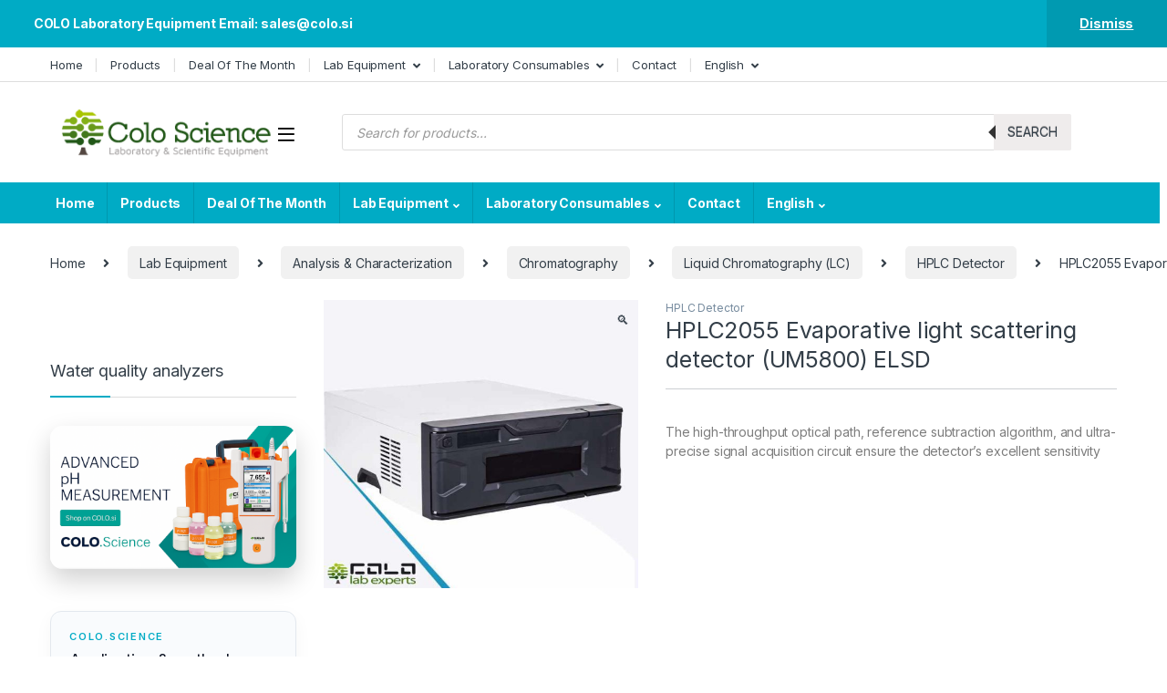

--- FILE ---
content_type: text/html; charset=UTF-8
request_url: https://colo.si/product/hplc2055-evaporative-light-scattering-detector-um5800-elsd/
body_size: 33965
content:
<!DOCTYPE html>
<html lang="en-US">
<head>
<meta charset="UTF-8">
<meta name="viewport" content="width=device-width, initial-scale=1">
<link rel="profile" href="http://gmpg.org/xfn/11">
<link rel="pingback" href="https://colo.si/xmlrpc.php">

<meta name='robots' content='index, follow, max-image-preview:large, max-snippet:-1, max-video-preview:-1' />

<!-- HELLO MU HEAD 1769260316 -->

	<!-- This site is optimized with the Yoast SEO plugin v26.8 - https://yoast.com/product/yoast-seo-wordpress/ -->
	<title>HPLC2055 Evaporative light scattering detector (UM5800) ELSD</title>
	<link rel="canonical" href="https://colo.si/product/hplc2055-evaporative-light-scattering-detector-um5800-elsd/" />
	<meta property="og:locale" content="en_US" />
	<meta property="og:type" content="article" />
	<meta property="og:title" content="HPLC2055 Evaporative light scattering detector (UM5800) ELSD" />
	<meta property="og:description" content="The high-throughput optical path, reference subtraction algorithm, and ultra-precise signal acquisition circuit ensure the detector’s excellent sensitivity" />
	<meta property="og:url" content="https://colo.si/product/hplc2055-evaporative-light-scattering-detector-um5800-elsd/" />
	<meta property="og:site_name" content="COLO LabExperts" />
	<meta property="article:modified_time" content="2025-01-04T19:58:35+00:00" />
	<meta property="og:image" content="https://colo.si/wp-content/uploads/2022/10/HPLCCOLUMN-E.jpg" />
	<meta property="og:image:width" content="720" />
	<meta property="og:image:height" content="660" />
	<meta property="og:image:type" content="image/jpeg" />
	<meta name="twitter:card" content="summary_large_image" />
	<script type="application/ld+json" class="yoast-schema-graph">{"@context":"https://schema.org","@graph":[{"@type":"WebPage","@id":"https://colo.si/product/hplc2055-evaporative-light-scattering-detector-um5800-elsd/","url":"https://colo.si/product/hplc2055-evaporative-light-scattering-detector-um5800-elsd/","name":"HPLC2055 Evaporative light scattering detector (UM5800) ELSD","isPartOf":{"@id":"https://colo.si/#website"},"primaryImageOfPage":{"@id":"https://colo.si/product/hplc2055-evaporative-light-scattering-detector-um5800-elsd/#primaryimage"},"image":{"@id":"https://colo.si/product/hplc2055-evaporative-light-scattering-detector-um5800-elsd/#primaryimage"},"thumbnailUrl":"https://colo.si/wp-content/uploads/2022/10/HPLCCOLUMN-E.jpg","datePublished":"2022-10-03T09:29:09+00:00","dateModified":"2025-01-04T19:58:35+00:00","breadcrumb":{"@id":"https://colo.si/product/hplc2055-evaporative-light-scattering-detector-um5800-elsd/#breadcrumb"},"inLanguage":"en-US","potentialAction":[{"@type":"ReadAction","target":["https://colo.si/product/hplc2055-evaporative-light-scattering-detector-um5800-elsd/"]}]},{"@type":"ImageObject","inLanguage":"en-US","@id":"https://colo.si/product/hplc2055-evaporative-light-scattering-detector-um5800-elsd/#primaryimage","url":"https://colo.si/wp-content/uploads/2022/10/HPLCCOLUMN-E.jpg","contentUrl":"https://colo.si/wp-content/uploads/2022/10/HPLCCOLUMN-E.jpg","width":720,"height":660},{"@type":"BreadcrumbList","@id":"https://colo.si/product/hplc2055-evaporative-light-scattering-detector-um5800-elsd/#breadcrumb","itemListElement":[{"@type":"ListItem","position":1,"name":"Home","item":"https://colo.si/"},{"@type":"ListItem","position":2,"name":"Shop","item":"https://colo.si/shop-2/"},{"@type":"ListItem","position":3,"name":"HPLC2055 Evaporative light scattering detector (UM5800) ELSD"}]},{"@type":"WebSite","@id":"https://colo.si/#website","url":"https://colo.si/","name":"COLO LabExperts","description":"COLO Laboratory Equipment","publisher":{"@id":"https://colo.si/#organization"},"potentialAction":[{"@type":"SearchAction","target":{"@type":"EntryPoint","urlTemplate":"https://colo.si/?s={search_term_string}"},"query-input":{"@type":"PropertyValueSpecification","valueRequired":true,"valueName":"search_term_string"}}],"inLanguage":"en-US"},{"@type":"Organization","@id":"https://colo.si/#organization","name":"Colo Lab Experts","url":"https://colo.si/","logo":{"@type":"ImageObject","inLanguage":"en-US","@id":"https://colo.si/#/schema/logo/image/","url":"https://colo.si/wp-content/uploads/2022/05/COLO-LogoWP-e1653478621630.png","contentUrl":"https://colo.si/wp-content/uploads/2022/05/COLO-LogoWP-e1653478621630.png","width":250,"height":71,"caption":"Colo Lab Experts"},"image":{"@id":"https://colo.si/#/schema/logo/image/"}}]}</script>
	<!-- / Yoast SEO plugin. -->


<link rel='dns-prefetch' href='//fonts.googleapis.com' />
<link rel="alternate" type="application/rss+xml" title="COLO LabExperts &raquo; Feed" href="https://colo.si/feed/" />
<link rel="alternate" type="application/rss+xml" title="COLO LabExperts &raquo; Comments Feed" href="https://colo.si/comments/feed/" />
<link rel="alternate" type="application/rss+xml" title="COLO LabExperts &raquo; HPLC2055 Evaporative light scattering detector (UM5800) ELSD Comments Feed" href="https://colo.si/product/hplc2055-evaporative-light-scattering-detector-um5800-elsd/feed/" />
<link rel="alternate" title="oEmbed (JSON)" type="application/json+oembed" href="https://colo.si/wp-json/oembed/1.0/embed?url=https%3A%2F%2Fcolo.si%2Fproduct%2Fhplc2055-evaporative-light-scattering-detector-um5800-elsd%2F&#038;lang=en" />
<link rel="alternate" title="oEmbed (XML)" type="text/xml+oembed" href="https://colo.si/wp-json/oembed/1.0/embed?url=https%3A%2F%2Fcolo.si%2Fproduct%2Fhplc2055-evaporative-light-scattering-detector-um5800-elsd%2F&#038;format=xml&#038;lang=en" />
<style id='wp-img-auto-sizes-contain-inline-css' type='text/css'>
img:is([sizes=auto i],[sizes^="auto," i]){contain-intrinsic-size:3000px 1500px}
/*# sourceURL=wp-img-auto-sizes-contain-inline-css */
</style>
<style id='wp-emoji-styles-inline-css' type='text/css'>

	img.wp-smiley, img.emoji {
		display: inline !important;
		border: none !important;
		box-shadow: none !important;
		height: 1em !important;
		width: 1em !important;
		margin: 0 0.07em !important;
		vertical-align: -0.1em !important;
		background: none !important;
		padding: 0 !important;
	}
/*# sourceURL=wp-emoji-styles-inline-css */
</style>
<style id='wp-block-library-inline-css' type='text/css'>
:root{--wp-block-synced-color:#7a00df;--wp-block-synced-color--rgb:122,0,223;--wp-bound-block-color:var(--wp-block-synced-color);--wp-editor-canvas-background:#ddd;--wp-admin-theme-color:#007cba;--wp-admin-theme-color--rgb:0,124,186;--wp-admin-theme-color-darker-10:#006ba1;--wp-admin-theme-color-darker-10--rgb:0,107,160.5;--wp-admin-theme-color-darker-20:#005a87;--wp-admin-theme-color-darker-20--rgb:0,90,135;--wp-admin-border-width-focus:2px}@media (min-resolution:192dpi){:root{--wp-admin-border-width-focus:1.5px}}.wp-element-button{cursor:pointer}:root .has-very-light-gray-background-color{background-color:#eee}:root .has-very-dark-gray-background-color{background-color:#313131}:root .has-very-light-gray-color{color:#eee}:root .has-very-dark-gray-color{color:#313131}:root .has-vivid-green-cyan-to-vivid-cyan-blue-gradient-background{background:linear-gradient(135deg,#00d084,#0693e3)}:root .has-purple-crush-gradient-background{background:linear-gradient(135deg,#34e2e4,#4721fb 50%,#ab1dfe)}:root .has-hazy-dawn-gradient-background{background:linear-gradient(135deg,#faaca8,#dad0ec)}:root .has-subdued-olive-gradient-background{background:linear-gradient(135deg,#fafae1,#67a671)}:root .has-atomic-cream-gradient-background{background:linear-gradient(135deg,#fdd79a,#004a59)}:root .has-nightshade-gradient-background{background:linear-gradient(135deg,#330968,#31cdcf)}:root .has-midnight-gradient-background{background:linear-gradient(135deg,#020381,#2874fc)}:root{--wp--preset--font-size--normal:16px;--wp--preset--font-size--huge:42px}.has-regular-font-size{font-size:1em}.has-larger-font-size{font-size:2.625em}.has-normal-font-size{font-size:var(--wp--preset--font-size--normal)}.has-huge-font-size{font-size:var(--wp--preset--font-size--huge)}.has-text-align-center{text-align:center}.has-text-align-left{text-align:left}.has-text-align-right{text-align:right}.has-fit-text{white-space:nowrap!important}#end-resizable-editor-section{display:none}.aligncenter{clear:both}.items-justified-left{justify-content:flex-start}.items-justified-center{justify-content:center}.items-justified-right{justify-content:flex-end}.items-justified-space-between{justify-content:space-between}.screen-reader-text{border:0;clip-path:inset(50%);height:1px;margin:-1px;overflow:hidden;padding:0;position:absolute;width:1px;word-wrap:normal!important}.screen-reader-text:focus{background-color:#ddd;clip-path:none;color:#444;display:block;font-size:1em;height:auto;left:5px;line-height:normal;padding:15px 23px 14px;text-decoration:none;top:5px;width:auto;z-index:100000}html :where(.has-border-color){border-style:solid}html :where([style*=border-top-color]){border-top-style:solid}html :where([style*=border-right-color]){border-right-style:solid}html :where([style*=border-bottom-color]){border-bottom-style:solid}html :where([style*=border-left-color]){border-left-style:solid}html :where([style*=border-width]){border-style:solid}html :where([style*=border-top-width]){border-top-style:solid}html :where([style*=border-right-width]){border-right-style:solid}html :where([style*=border-bottom-width]){border-bottom-style:solid}html :where([style*=border-left-width]){border-left-style:solid}html :where(img[class*=wp-image-]){height:auto;max-width:100%}:where(figure){margin:0 0 1em}html :where(.is-position-sticky){--wp-admin--admin-bar--position-offset:var(--wp-admin--admin-bar--height,0px)}@media screen and (max-width:600px){html :where(.is-position-sticky){--wp-admin--admin-bar--position-offset:0px}}

/*# sourceURL=wp-block-library-inline-css */
</style><style id='wp-block-list-inline-css' type='text/css'>
ol,ul{box-sizing:border-box}:root :where(.wp-block-list.has-background){padding:1.25em 2.375em}
/*# sourceURL=https://colo.si/wp-includes/blocks/list/style.min.css */
</style>
<style id='wp-block-columns-inline-css' type='text/css'>
.wp-block-columns{box-sizing:border-box;display:flex;flex-wrap:wrap!important}@media (min-width:782px){.wp-block-columns{flex-wrap:nowrap!important}}.wp-block-columns{align-items:normal!important}.wp-block-columns.are-vertically-aligned-top{align-items:flex-start}.wp-block-columns.are-vertically-aligned-center{align-items:center}.wp-block-columns.are-vertically-aligned-bottom{align-items:flex-end}@media (max-width:781px){.wp-block-columns:not(.is-not-stacked-on-mobile)>.wp-block-column{flex-basis:100%!important}}@media (min-width:782px){.wp-block-columns:not(.is-not-stacked-on-mobile)>.wp-block-column{flex-basis:0;flex-grow:1}.wp-block-columns:not(.is-not-stacked-on-mobile)>.wp-block-column[style*=flex-basis]{flex-grow:0}}.wp-block-columns.is-not-stacked-on-mobile{flex-wrap:nowrap!important}.wp-block-columns.is-not-stacked-on-mobile>.wp-block-column{flex-basis:0;flex-grow:1}.wp-block-columns.is-not-stacked-on-mobile>.wp-block-column[style*=flex-basis]{flex-grow:0}:where(.wp-block-columns){margin-bottom:1.75em}:where(.wp-block-columns.has-background){padding:1.25em 2.375em}.wp-block-column{flex-grow:1;min-width:0;overflow-wrap:break-word;word-break:break-word}.wp-block-column.is-vertically-aligned-top{align-self:flex-start}.wp-block-column.is-vertically-aligned-center{align-self:center}.wp-block-column.is-vertically-aligned-bottom{align-self:flex-end}.wp-block-column.is-vertically-aligned-stretch{align-self:stretch}.wp-block-column.is-vertically-aligned-bottom,.wp-block-column.is-vertically-aligned-center,.wp-block-column.is-vertically-aligned-top{width:100%}
/*# sourceURL=https://colo.si/wp-includes/blocks/columns/style.min.css */
</style>
<style id='wp-block-paragraph-inline-css' type='text/css'>
.is-small-text{font-size:.875em}.is-regular-text{font-size:1em}.is-large-text{font-size:2.25em}.is-larger-text{font-size:3em}.has-drop-cap:not(:focus):first-letter{float:left;font-size:8.4em;font-style:normal;font-weight:100;line-height:.68;margin:.05em .1em 0 0;text-transform:uppercase}body.rtl .has-drop-cap:not(:focus):first-letter{float:none;margin-left:.1em}p.has-drop-cap.has-background{overflow:hidden}:root :where(p.has-background){padding:1.25em 2.375em}:where(p.has-text-color:not(.has-link-color)) a{color:inherit}p.has-text-align-left[style*="writing-mode:vertical-lr"],p.has-text-align-right[style*="writing-mode:vertical-rl"]{rotate:180deg}
/*# sourceURL=https://colo.si/wp-includes/blocks/paragraph/style.min.css */
</style>
<link rel='stylesheet' id='wc-blocks-style-css' href='https://colo.si/wp-content/plugins/woocommerce/assets/client/blocks/wc-blocks.css?ver=wc-10.4.3' type='text/css' media='all' />
<style id='global-styles-inline-css' type='text/css'>
:root{--wp--preset--aspect-ratio--square: 1;--wp--preset--aspect-ratio--4-3: 4/3;--wp--preset--aspect-ratio--3-4: 3/4;--wp--preset--aspect-ratio--3-2: 3/2;--wp--preset--aspect-ratio--2-3: 2/3;--wp--preset--aspect-ratio--16-9: 16/9;--wp--preset--aspect-ratio--9-16: 9/16;--wp--preset--color--black: #000000;--wp--preset--color--cyan-bluish-gray: #abb8c3;--wp--preset--color--white: #ffffff;--wp--preset--color--pale-pink: #f78da7;--wp--preset--color--vivid-red: #cf2e2e;--wp--preset--color--luminous-vivid-orange: #ff6900;--wp--preset--color--luminous-vivid-amber: #fcb900;--wp--preset--color--light-green-cyan: #7bdcb5;--wp--preset--color--vivid-green-cyan: #00d084;--wp--preset--color--pale-cyan-blue: #8ed1fc;--wp--preset--color--vivid-cyan-blue: #0693e3;--wp--preset--color--vivid-purple: #9b51e0;--wp--preset--gradient--vivid-cyan-blue-to-vivid-purple: linear-gradient(135deg,rgb(6,147,227) 0%,rgb(155,81,224) 100%);--wp--preset--gradient--light-green-cyan-to-vivid-green-cyan: linear-gradient(135deg,rgb(122,220,180) 0%,rgb(0,208,130) 100%);--wp--preset--gradient--luminous-vivid-amber-to-luminous-vivid-orange: linear-gradient(135deg,rgb(252,185,0) 0%,rgb(255,105,0) 100%);--wp--preset--gradient--luminous-vivid-orange-to-vivid-red: linear-gradient(135deg,rgb(255,105,0) 0%,rgb(207,46,46) 100%);--wp--preset--gradient--very-light-gray-to-cyan-bluish-gray: linear-gradient(135deg,rgb(238,238,238) 0%,rgb(169,184,195) 100%);--wp--preset--gradient--cool-to-warm-spectrum: linear-gradient(135deg,rgb(74,234,220) 0%,rgb(151,120,209) 20%,rgb(207,42,186) 40%,rgb(238,44,130) 60%,rgb(251,105,98) 80%,rgb(254,248,76) 100%);--wp--preset--gradient--blush-light-purple: linear-gradient(135deg,rgb(255,206,236) 0%,rgb(152,150,240) 100%);--wp--preset--gradient--blush-bordeaux: linear-gradient(135deg,rgb(254,205,165) 0%,rgb(254,45,45) 50%,rgb(107,0,62) 100%);--wp--preset--gradient--luminous-dusk: linear-gradient(135deg,rgb(255,203,112) 0%,rgb(199,81,192) 50%,rgb(65,88,208) 100%);--wp--preset--gradient--pale-ocean: linear-gradient(135deg,rgb(255,245,203) 0%,rgb(182,227,212) 50%,rgb(51,167,181) 100%);--wp--preset--gradient--electric-grass: linear-gradient(135deg,rgb(202,248,128) 0%,rgb(113,206,126) 100%);--wp--preset--gradient--midnight: linear-gradient(135deg,rgb(2,3,129) 0%,rgb(40,116,252) 100%);--wp--preset--font-size--small: 13px;--wp--preset--font-size--medium: 20px;--wp--preset--font-size--large: 36px;--wp--preset--font-size--x-large: 42px;--wp--preset--spacing--20: 0.44rem;--wp--preset--spacing--30: 0.67rem;--wp--preset--spacing--40: 1rem;--wp--preset--spacing--50: 1.5rem;--wp--preset--spacing--60: 2.25rem;--wp--preset--spacing--70: 3.38rem;--wp--preset--spacing--80: 5.06rem;--wp--preset--shadow--natural: 6px 6px 9px rgba(0, 0, 0, 0.2);--wp--preset--shadow--deep: 12px 12px 50px rgba(0, 0, 0, 0.4);--wp--preset--shadow--sharp: 6px 6px 0px rgba(0, 0, 0, 0.2);--wp--preset--shadow--outlined: 6px 6px 0px -3px rgb(255, 255, 255), 6px 6px rgb(0, 0, 0);--wp--preset--shadow--crisp: 6px 6px 0px rgb(0, 0, 0);}:where(.is-layout-flex){gap: 0.5em;}:where(.is-layout-grid){gap: 0.5em;}body .is-layout-flex{display: flex;}.is-layout-flex{flex-wrap: wrap;align-items: center;}.is-layout-flex > :is(*, div){margin: 0;}body .is-layout-grid{display: grid;}.is-layout-grid > :is(*, div){margin: 0;}:where(.wp-block-columns.is-layout-flex){gap: 2em;}:where(.wp-block-columns.is-layout-grid){gap: 2em;}:where(.wp-block-post-template.is-layout-flex){gap: 1.25em;}:where(.wp-block-post-template.is-layout-grid){gap: 1.25em;}.has-black-color{color: var(--wp--preset--color--black) !important;}.has-cyan-bluish-gray-color{color: var(--wp--preset--color--cyan-bluish-gray) !important;}.has-white-color{color: var(--wp--preset--color--white) !important;}.has-pale-pink-color{color: var(--wp--preset--color--pale-pink) !important;}.has-vivid-red-color{color: var(--wp--preset--color--vivid-red) !important;}.has-luminous-vivid-orange-color{color: var(--wp--preset--color--luminous-vivid-orange) !important;}.has-luminous-vivid-amber-color{color: var(--wp--preset--color--luminous-vivid-amber) !important;}.has-light-green-cyan-color{color: var(--wp--preset--color--light-green-cyan) !important;}.has-vivid-green-cyan-color{color: var(--wp--preset--color--vivid-green-cyan) !important;}.has-pale-cyan-blue-color{color: var(--wp--preset--color--pale-cyan-blue) !important;}.has-vivid-cyan-blue-color{color: var(--wp--preset--color--vivid-cyan-blue) !important;}.has-vivid-purple-color{color: var(--wp--preset--color--vivid-purple) !important;}.has-black-background-color{background-color: var(--wp--preset--color--black) !important;}.has-cyan-bluish-gray-background-color{background-color: var(--wp--preset--color--cyan-bluish-gray) !important;}.has-white-background-color{background-color: var(--wp--preset--color--white) !important;}.has-pale-pink-background-color{background-color: var(--wp--preset--color--pale-pink) !important;}.has-vivid-red-background-color{background-color: var(--wp--preset--color--vivid-red) !important;}.has-luminous-vivid-orange-background-color{background-color: var(--wp--preset--color--luminous-vivid-orange) !important;}.has-luminous-vivid-amber-background-color{background-color: var(--wp--preset--color--luminous-vivid-amber) !important;}.has-light-green-cyan-background-color{background-color: var(--wp--preset--color--light-green-cyan) !important;}.has-vivid-green-cyan-background-color{background-color: var(--wp--preset--color--vivid-green-cyan) !important;}.has-pale-cyan-blue-background-color{background-color: var(--wp--preset--color--pale-cyan-blue) !important;}.has-vivid-cyan-blue-background-color{background-color: var(--wp--preset--color--vivid-cyan-blue) !important;}.has-vivid-purple-background-color{background-color: var(--wp--preset--color--vivid-purple) !important;}.has-black-border-color{border-color: var(--wp--preset--color--black) !important;}.has-cyan-bluish-gray-border-color{border-color: var(--wp--preset--color--cyan-bluish-gray) !important;}.has-white-border-color{border-color: var(--wp--preset--color--white) !important;}.has-pale-pink-border-color{border-color: var(--wp--preset--color--pale-pink) !important;}.has-vivid-red-border-color{border-color: var(--wp--preset--color--vivid-red) !important;}.has-luminous-vivid-orange-border-color{border-color: var(--wp--preset--color--luminous-vivid-orange) !important;}.has-luminous-vivid-amber-border-color{border-color: var(--wp--preset--color--luminous-vivid-amber) !important;}.has-light-green-cyan-border-color{border-color: var(--wp--preset--color--light-green-cyan) !important;}.has-vivid-green-cyan-border-color{border-color: var(--wp--preset--color--vivid-green-cyan) !important;}.has-pale-cyan-blue-border-color{border-color: var(--wp--preset--color--pale-cyan-blue) !important;}.has-vivid-cyan-blue-border-color{border-color: var(--wp--preset--color--vivid-cyan-blue) !important;}.has-vivid-purple-border-color{border-color: var(--wp--preset--color--vivid-purple) !important;}.has-vivid-cyan-blue-to-vivid-purple-gradient-background{background: var(--wp--preset--gradient--vivid-cyan-blue-to-vivid-purple) !important;}.has-light-green-cyan-to-vivid-green-cyan-gradient-background{background: var(--wp--preset--gradient--light-green-cyan-to-vivid-green-cyan) !important;}.has-luminous-vivid-amber-to-luminous-vivid-orange-gradient-background{background: var(--wp--preset--gradient--luminous-vivid-amber-to-luminous-vivid-orange) !important;}.has-luminous-vivid-orange-to-vivid-red-gradient-background{background: var(--wp--preset--gradient--luminous-vivid-orange-to-vivid-red) !important;}.has-very-light-gray-to-cyan-bluish-gray-gradient-background{background: var(--wp--preset--gradient--very-light-gray-to-cyan-bluish-gray) !important;}.has-cool-to-warm-spectrum-gradient-background{background: var(--wp--preset--gradient--cool-to-warm-spectrum) !important;}.has-blush-light-purple-gradient-background{background: var(--wp--preset--gradient--blush-light-purple) !important;}.has-blush-bordeaux-gradient-background{background: var(--wp--preset--gradient--blush-bordeaux) !important;}.has-luminous-dusk-gradient-background{background: var(--wp--preset--gradient--luminous-dusk) !important;}.has-pale-ocean-gradient-background{background: var(--wp--preset--gradient--pale-ocean) !important;}.has-electric-grass-gradient-background{background: var(--wp--preset--gradient--electric-grass) !important;}.has-midnight-gradient-background{background: var(--wp--preset--gradient--midnight) !important;}.has-small-font-size{font-size: var(--wp--preset--font-size--small) !important;}.has-medium-font-size{font-size: var(--wp--preset--font-size--medium) !important;}.has-large-font-size{font-size: var(--wp--preset--font-size--large) !important;}.has-x-large-font-size{font-size: var(--wp--preset--font-size--x-large) !important;}
:where(.wp-block-columns.is-layout-flex){gap: 2em;}:where(.wp-block-columns.is-layout-grid){gap: 2em;}
/*# sourceURL=global-styles-inline-css */
</style>
<style id='core-block-supports-inline-css' type='text/css'>
.wp-container-core-columns-is-layout-9d6595d7{flex-wrap:nowrap;}
/*# sourceURL=core-block-supports-inline-css */
</style>

<style id='classic-theme-styles-inline-css' type='text/css'>
/*! This file is auto-generated */
.wp-block-button__link{color:#fff;background-color:#32373c;border-radius:9999px;box-shadow:none;text-decoration:none;padding:calc(.667em + 2px) calc(1.333em + 2px);font-size:1.125em}.wp-block-file__button{background:#32373c;color:#fff;text-decoration:none}
/*# sourceURL=/wp-includes/css/classic-themes.min.css */
</style>
<link rel='stylesheet' id='mas-wc-brands-style-css' href='https://colo.si/wp-content/plugins/mas-woocommerce-brands/assets/css/style.css?ver=1.1.0' type='text/css' media='all' />
<link rel='stylesheet' id='photoswipe-css' href='https://colo.si/wp-content/plugins/woocommerce/assets/css/photoswipe/photoswipe.min.css?ver=10.4.3' type='text/css' media='all' />
<link rel='stylesheet' id='photoswipe-default-skin-css' href='https://colo.si/wp-content/plugins/woocommerce/assets/css/photoswipe/default-skin/default-skin.min.css?ver=10.4.3' type='text/css' media='all' />
<style id='woocommerce-inline-inline-css' type='text/css'>
.woocommerce form .form-row .required { visibility: visible; }
/*# sourceURL=woocommerce-inline-inline-css */
</style>
<link rel='stylesheet' id='dgwt-wcas-style-css' href='https://colo.si/wp-content/plugins/ajax-search-for-woocommerce/assets/css/style.min.css?ver=1.32.2' type='text/css' media='all' />
<link rel='stylesheet' id='electro-fonts-css' href='https://fonts.googleapis.com/css2?family=Inter:wght@300;400;600;700&#038;display=swap' type='text/css' media='all' />
<link rel='stylesheet' id='font-electro-css' href='https://colo.si/wp-content/themes/electro/assets/css/font-electro.css?ver=3.2.3' type='text/css' media='all' />
<link rel='stylesheet' id='fontawesome-css' href='https://colo.si/wp-content/themes/electro/assets/vendor/fontawesome/css/all.min.css?ver=3.2.3' type='text/css' media='all' />
<link rel='stylesheet' id='animate-css-css' href='https://colo.si/wp-content/themes/electro/assets/vendor/animate.css/animate.min.css?ver=3.2.3' type='text/css' media='all' />
<link rel='stylesheet' id='electro-style-css' href='https://colo.si/wp-content/themes/electro/style.min.css?ver=3.2.3' type='text/css' media='all' />
<link rel='stylesheet' id='electro-child-style-css' href='https://colo.si/wp-content/themes/electro-child/style.css?ver=3.2.3' type='text/css' media='all' />
<link rel='stylesheet' id='electro-color-css' href='https://colo.si/wp-content/themes/electro/assets/css/colors/flat-blue.min.css?ver=3.2.3' type='text/css' media='all' />
<script type="text/javascript" src="https://colo.si/wp-includes/js/jquery/jquery.min.js?ver=3.7.1" id="jquery-core-js"></script>
<script type="text/javascript" src="https://colo.si/wp-includes/js/jquery/jquery-migrate.min.js?ver=3.4.1" id="jquery-migrate-js"></script>
<script type="text/javascript" src="https://colo.si/wp-content/plugins/woocommerce/assets/js/jquery-blockui/jquery.blockUI.min.js?ver=2.7.0-wc.10.4.3" id="wc-jquery-blockui-js" data-wp-strategy="defer"></script>
<script type="text/javascript" id="wc-add-to-cart-js-extra">
/* <![CDATA[ */
var wc_add_to_cart_params = {"ajax_url":"/wp-admin/admin-ajax.php","wc_ajax_url":"/?wc-ajax=%%endpoint%%","i18n_view_cart":"View cart","cart_url":"https://colo.si/cart-2/","is_cart":"","cart_redirect_after_add":"no"};
//# sourceURL=wc-add-to-cart-js-extra
/* ]]> */
</script>
<script type="text/javascript" src="https://colo.si/wp-content/plugins/woocommerce/assets/js/frontend/add-to-cart.min.js?ver=10.4.3" id="wc-add-to-cart-js" data-wp-strategy="defer"></script>
<script type="text/javascript" src="https://colo.si/wp-content/plugins/woocommerce/assets/js/zoom/jquery.zoom.min.js?ver=1.7.21-wc.10.4.3" id="wc-zoom-js" defer="defer" data-wp-strategy="defer"></script>
<script type="text/javascript" src="https://colo.si/wp-content/plugins/woocommerce/assets/js/flexslider/jquery.flexslider.min.js?ver=2.7.2-wc.10.4.3" id="wc-flexslider-js" defer="defer" data-wp-strategy="defer"></script>
<script type="text/javascript" src="https://colo.si/wp-content/plugins/woocommerce/assets/js/photoswipe/photoswipe.min.js?ver=4.1.1-wc.10.4.3" id="wc-photoswipe-js" defer="defer" data-wp-strategy="defer"></script>
<script type="text/javascript" src="https://colo.si/wp-content/plugins/woocommerce/assets/js/photoswipe/photoswipe-ui-default.min.js?ver=4.1.1-wc.10.4.3" id="wc-photoswipe-ui-default-js" defer="defer" data-wp-strategy="defer"></script>
<script type="text/javascript" id="wc-single-product-js-extra">
/* <![CDATA[ */
var wc_single_product_params = {"i18n_required_rating_text":"Please select a rating","i18n_rating_options":["1 of 5 stars","2 of 5 stars","3 of 5 stars","4 of 5 stars","5 of 5 stars"],"i18n_product_gallery_trigger_text":"View full-screen image gallery","review_rating_required":"yes","flexslider":{"rtl":false,"animation":"slide","smoothHeight":true,"directionNav":false,"controlNav":true,"slideshow":false,"animationSpeed":500,"animationLoop":false,"allowOneSlide":false},"zoom_enabled":"1","zoom_options":[],"photoswipe_enabled":"1","photoswipe_options":{"shareEl":false,"closeOnScroll":false,"history":false,"hideAnimationDuration":0,"showAnimationDuration":0},"flexslider_enabled":"1"};
//# sourceURL=wc-single-product-js-extra
/* ]]> */
</script>
<script type="text/javascript" src="https://colo.si/wp-content/plugins/woocommerce/assets/js/frontend/single-product.min.js?ver=10.4.3" id="wc-single-product-js" defer="defer" data-wp-strategy="defer"></script>
<script type="text/javascript" src="https://colo.si/wp-content/plugins/woocommerce/assets/js/js-cookie/js.cookie.min.js?ver=2.1.4-wc.10.4.3" id="wc-js-cookie-js" defer="defer" data-wp-strategy="defer"></script>
<script type="text/javascript" id="woocommerce-js-extra">
/* <![CDATA[ */
var woocommerce_params = {"ajax_url":"/wp-admin/admin-ajax.php","wc_ajax_url":"/?wc-ajax=%%endpoint%%","i18n_password_show":"Show password","i18n_password_hide":"Hide password"};
//# sourceURL=woocommerce-js-extra
/* ]]> */
</script>
<script type="text/javascript" src="https://colo.si/wp-content/plugins/woocommerce/assets/js/frontend/woocommerce.min.js?ver=10.4.3" id="woocommerce-js" defer="defer" data-wp-strategy="defer"></script>
<script type="text/javascript" src="https://colo.si/wp-content/plugins/js_composer/assets/js/vendors/woocommerce-add-to-cart.js?ver=6.7.0" id="vc_woocommerce-add-to-cart-js-js"></script>
<link rel="https://api.w.org/" href="https://colo.si/wp-json/" /><link rel="alternate" title="JSON" type="application/json" href="https://colo.si/wp-json/wp/v2/product/11455" /><link rel="EditURI" type="application/rsd+xml" title="RSD" href="https://colo.si/xmlrpc.php?rsd" />
<meta name="generator" content="WordPress 6.9" />
<meta name="generator" content="WooCommerce 10.4.3" />
<link rel='shortlink' href='https://colo.si/?p=11455' />
<meta name="generator" content="Redux 4.5.10" />		<style>
			.dgwt-wcas-ico-magnifier,.dgwt-wcas-ico-magnifier-handler{max-width:20px}.dgwt-wcas-search-wrapp{max-width:600px}		</style>
			<noscript><style>.woocommerce-product-gallery{ opacity: 1 !important; }</style></noscript>
	<meta name="generator" content="Powered by WPBakery Page Builder - drag and drop page builder for WordPress."/>
<link rel="icon" href="https://colo.si/wp-content/uploads/2021/08/36x36.png" sizes="32x32" />
<link rel="icon" href="https://colo.si/wp-content/uploads/2021/08/36x36.png" sizes="192x192" />
<link rel="apple-touch-icon" href="https://colo.si/wp-content/uploads/2021/08/36x36.png" />
<meta name="msapplication-TileImage" content="https://colo.si/wp-content/uploads/2021/08/36x36.png" />
		<style type="text/css" id="wp-custom-css">
			/* COLO.Science promo box u Electro sidebaru */
.colo-sidepromo {
  margin: 0 0 25px;
}

.colo-sidepromo a {
  text-decoration: none;
  color: inherit;
  display: block;
}

.colo-sidepromo-inner {
  border-radius: 12px;
  border: 1px solid #e3e8ee;
  padding: 18px 20px;
  background: #f9fbfd;
  box-shadow: 0 6px 20px rgba(15, 23, 42, 0.04);
}

.colo-sidepromo-tag {
  font-size: 11px;
  text-transform: uppercase;
  letter-spacing: 0.16em;
  font-weight: 600;
  color: #00abc5;
  margin-bottom: 6px;
}

.colo-sidepromo h3 {
  margin: 0 0 8px;
  font-size: 18px;
  line-height: 1.25;
  color: #111827;
}

.colo-sidepromo p {
  margin: 0 0 14px;
  font-size: 13px;
  line-height: 1.5;
  color: #4b5563;
}

.colo-sidepromo-btn {
  display: inline-block;
  padding: 6px 14px;
  border-radius: 999px;
  border: 1px solid #00abc5;
  font-size: 12px;
  font-weight: 600;
  color: #00abc5;
  background: #ffffff;
  transition: all 0.15s ease;
}

.colo-sidepromo:hover .colo-sidepromo-btn {
  background: #00abc5;
  color: #ffffff;
  box-shadow: 0 4px 12px rgba(0, 171, 197, 0.35);
}



/* ==== IRBACTI – VIKING HEADER FIX (ID: viking-ph210) ==== */

/* Osnovni layout headera */
#viking-ph210 {
    display: block !important;
    width: 100% !important;
}

#viking-ph210 > header {
    display: block !important;
    width: 100% !important;
    margin: 0 0 24px !important;
}

/* H1 + dupla linija */
#viking-ph210 .product-title {
    margin: 0 0 16px !important;
    line-height: 1.25 !important;
    position: relative !important;
    padding-bottom: 8px !important;
    border-bottom: 3px solid #00abc5 !important;
}

#viking-ph210 .product-title::after {
    content: "" !important;
    position: absolute !important;
    left: 0;
    right: 0;
    bottom: -5px;
    height: 1px !important;
    background: #dfe7ee !important;
}

/* Kartica ispod H1 */
#viking-ph210 .product-intro {
    width: 100% !important;
    margin: 0 !important;
    float: none !important;
    background: #f8f9fb !important;
    border: 1px solid #e5eaef !important;
    border-radius: 22px !important;
    padding: 20px 28px 22px !important;
    box-shadow: 0 4px 14px rgba(0,0,0,0.06) !important;
}

/* Utišaj theme .row/.col unutra */
#viking-ph210 .product-intro .row {
    margin: 0 !important;
    padding: 0 !important;
    min-height: 0 !important;
}

#viking-ph210 .product-intro [class*="col-"] {
    float: none !important;
    width: auto !important;
    padding: 0 !important;
}

/* CTA red */
#viking-ph210 .product-intro .zone[data-label="✅ CTA buttons"] .row {
    display: flex !import

			
		.above
}

.woocommerce div.product .woocommerce-product-details__short-description .meas-bar li{
  display:inline-flex;
  align-items:center;
  justify-content:center;
  padding:6px 14px;
  border:1px solid #e5e7eb;
  border-radius:999px;
  background:#fff;
  font:600 13px/1.1 Arial,Helvetica,sans-serif;
  color:#00abc5;
  white-space:nowrap;
}
/* === COLO Pills Fix for Category View === */
.product .meas-bar li,
.products .meas-bar li {
    display: inline-flex !important;
    align-items: center !important;
    padding: 4px 12px !important;
    margin: 4px 6px 4px 0 !important;
    border: 1px solid #00abc5 !important;
    border-radius: 999px !important;
    font-size: 12px !important;
    font-weight: 600 !important;
    color: #00abc5 !important;
    background: #fff !important;
    white-space: nowrap !important;
    list-style: none !important;
}
/* === COLO Pills (smaller version for category view) === */
.products .meas-bar li {
    display: inline-flex !important;
    align-items: center !important;
    padding: 2px 10px !important;     /* manji padding */
    margin: 2px 4px 2px 0 !important;
    border: 1px solid #00abc5 !important;
    border-radius: 999px !important;
    font-size: 11px !important;       /* manji font */
    font-weight: 600 !important;
    color: #00abc5 !important;
    background: #fff !important;
    white-space: nowrap !important;
    line-height: 1.2 !important;
}
/* ===== COLO.Science HOME / CATEGORY LAYOUT ===== */

/* Wrapper */
#colo-home.colo-home-wrap {
  max-width: 1200px;
  margin: 0 auto;
  padding: 32px 15px 60px;
  font-family: Arial, sans-serif;
}

/* Hero */
#colo-home .colo-hero {
  margin-bottom: 32px;
}
#colo-home .colo-hero h1 {
  font-size: 30px;
  margin: 0 0 10px;
}
#colo-home .colo-hero p {
  max-width: 760px;
  font-size: 14px;
  line-height: 1.6;
  margin: 0 0 6px;
}

/* Naslovi sekcija */
#colo-home .colo-section-title {
  font-size: 22px;
  margin: 32px 0 14px;
}
#colo-home .colo-section-sub {
  font-size: 13px;
  max-width: 720px;
  margin: 0 0 18px;
  opacity: 0.8;
}

/* ===== GRID – 3 kolone na desktopu ===== */
#colo-home .colo-grid {
  display: grid;
  grid-template-columns: repeat(3, minmax(0, 1fr));
  gap: 28px;
  margin: 0;
  padding: 0;
}

/* Tablet: 2 kolone */
@media (max-width: 1000px) {
  #colo-home .colo-grid {
    grid-template-columns: repeat(2, minmax(0, 1fr));
  }
}

/* Mobilni: 1 kolona */
@media (max-width: 700px) {
  #colo-home .colo-grid {
    grid-template-columns: 1fr;
  }
}

/* ===== KARTICE – kategorije (a.colo-card) ===== */
#colo-home a.colo-card {
  position: relative;
  border: 1px solid #dde3ea;
  border-radius: 12px;
  padding: 20px;
  background: #ffffff;
  display: block;
  text-decoration: none;
  color: #1f2933;
  min-height: 130px;
  box-shadow: none;
  transition: box-shadow 0.2s ease, transform 0.2s ease, border-color 0.2s ease;
}
#colo-home a.colo-card:hover {
  border-color: #00abc5;
  box-shadow: 0 8px 20px rgba(0,0,0,0.06);
  transform: translateY(-2px);
}

/* Naslovi i tekst u kartici */
#colo-home .colo-card h2,
#colo-home .colo-card h3 {
  font-size: 16px;
  font-weight: 600;
  margin: 0 0 8px;
  color: #111;
}
#colo-home .colo-card p {
  font-size: 13px;
  margin: 0 0 6px;
  color: #444;
}
#colo-home .colo-card small {
  font-size: 11px;
  opacity: 0.7;
  display: block;
  margin-top: 6px;
  letter-spacing: 0.06em;
  text-transform: uppercase;
}

/* ===== QUICK tiles (ako ih bude) ===== */
#colo-home .colo-quick-grid {
  display: grid;
  grid-template-columns: repeat(auto-fit, minmax(240px, 1fr));
  gap: 16px;
}
#colo-home .colo-quick {
  border-radius: 12px;
  border: 1px solid #dde3ea;
  background: #f9fbfd;
  padding: 18px;
  text-decoration: none;
  color: #1f2933;
  display: block;
  transition: box-shadow 0.18s ease, transform 0.18s ease, border-color 0.18s ease;
}
#colo-home .colo-quick:hover {
  border-color: #00abc5;
  box-shadow: 0 8px 18px rgba(0,0,0,0.05);
  transform: translateY(-2px);
}
#colo-home .colo-quick h3 {
  font-size: 15px;
  margin: 0 0 6px;
}
#colo-home .colo-quick p {
  font-size: 12px;
  margin: 0;
}

/* ===== Jumbo servis blokovi (LabServis sekcija) ===== */
#colo-home .colo-service-row {
  display: grid;
  grid-template-columns: minmax(0, 2.2fr) minmax(0, 3fr);
  gap: 24px;
  border-radius: 14px;
  border: 1px solid #dde3ea;
  background: #ffffff;
  padding: 20px;
  margin-bottom: 18px;
}
#colo-home .colo-service-media {
  overflow: hidden;
  border-radius: 10px;
  background: linear-gradient(135deg, #e5f7fb, #f3fbff);
  min-height: 140px;
  display: flex;
  align-items: center;
  justify-content: center;
  font-size: 12px;
  text-align: center;
  padding: 14px;
}
#colo-home .colo-service-text h3 {
  font-size: 18px;
  margin: 0 0 8px;
}
#colo-home .colo-service-text p {
  font-size: 13px;
  margin: 0 0 8px;
}
#colo-home .colo-service-text ul {
  margin: 0 0 10px 18px;
  padding: 0;
  font-size: 13px;
}
#colo-home .colo-service-text li {
  margin-bottom: 3px;
}
#colo-home .colo-service-cta {
  display: inline-block;
  margin-top: 4px;
  font-size: 12px;
  padding: 6px 12px;
  border-radius: 999px;
  border: 1px solid #00abc5;
  text-decoration: none;
  color: #007c90;
  background: #e6f9fc;
}

/* Responsive za servisne blokove */
@media (max-width: 800px) {
  #colo-home .colo-service-row {
    grid-template-columns: 1fr;
  }
}
@media (max-width: 600px) {
  #colo-home .colo-hero h1 {
    font-size: 24px;
  }
  #colo-home .colo-section-title {
    font-size: 18px;
  }
}

/* Naslovi – bez all caps */
#colo-home h1,
#colo-home h2,
#colo-home h3 {
  text-transform: none;
  letter-spacing: normal;
}
/* Ispravljanje COLO teal pill dugmadi u plavim boxovima (kategorije) */
.entry-content a[style*="border-radius:999px"][style*="#00abc5"] {
  position: static !important;
  margin-top: 8px !important;
  line-height: 1.3 !important;
  display: inline-block !important;
}

/* Ukloni sve repiće / dekorativne oblike koji izlaze iz boxa */
.entry-content a[style*="border-radius:999px"][style*="#00abc5"]::before,
.entry-content a[style*="border-radius:999px"][style*="#00abc5"]::after {
  content: none !important;
}
.entry-content div[style*="background: #e6f6fd"],
.entry-content div[style*="background:#e6f6fd"] {
    overflow: hidden !important;
}
/* COLO Header Fix v2 — ukloni liniju ispod header bloka */

/* ukloni bordere / senke na samom section-u i header-u */
section.viking-product,
section.viking-product > header,
section.viking-product .product-intro {
    border: none !important;
    box-shadow: none !important;
}

/* ukloni ukrasne linije koje tema crta pseudo-elementima */
section.viking-product::before,
section.viking-product::after,
section.viking-product > header::before,
section.viking-product > header::after,
section.viking-product .product-intro::before,
section.viking-product .product-intro::after {
    content: none !important;
    display: none !important;
}

/* za svaki slučaj, sakrij i “separator” ako koristi hr.section-break odmah ispod */
hr.section-break {
    border: 0 !important;
    height: 0 !important;
    margin: 0 !important;
}
		</style>
		<noscript><style> .wpb_animate_when_almost_visible { opacity: 1; }</style></noscript><link rel='stylesheet' id='js_composer_front-css' href='https://colo.si/wp-content/plugins/js_composer/assets/css/js_composer.min.css?ver=6.7.0' type='text/css' media='all' />
</head>

<body class="wp-singular product-template-default single single-product postid-11455 wp-custom-logo wp-theme-electro wp-child-theme-electro-child theme-electro woocommerce woocommerce-page woocommerce-demo-store woocommerce-no-js left-sidebar normal sticky-single-add-to-cart-mobile wpb-js-composer js-comp-ver-6.7.0 vc_responsive">
	<p role="complementary" aria-label="Store notice" class="woocommerce-store-notice demo_store" data-notice-id="fc08dd7e594d8e807a24112a2ce4653c" style="display:none;">COLO Laboratory Equipment Email: sales@colo.si
 <a role="button" href="#" class="woocommerce-store-notice__dismiss-link">Dismiss</a></p><div class="off-canvas-wrapper w-100 position-relative">
<div id="page" class="hfeed site">
	        <a class="skip-link screen-reader-text visually-hidden" href="#site-navigation">Skip to navigation</a>
        <a class="skip-link screen-reader-text visually-hidden" href="#content">Skip to content</a>
        
        
        <div class="top-bar hidden-lg-down d-none d-xl-block">
            <div class="container clearfix">
            <ul id="menu-colo-navbar-primary" class="nav nav-inline float-start electro-animate-dropdown flip"><li id="menu-item-5390" class="menu-item menu-item-type-custom menu-item-object-custom menu-item-home menu-item-5390"><a title="Home" href="https://colo.si/">Home</a></li>
<li id="menu-item-6607" class="menu-item menu-item-type-post_type menu-item-object-page menu-item-6607"><a title="Products" href="https://colo.si/products/">Products</a></li>
<li id="menu-item-6613" class="menu-item menu-item-type-post_type menu-item-object-page menu-item-6613"><a title="Deal Of The Month" href="https://colo.si/deal-of-the-month/">Deal Of The Month</a></li>
<li id="menu-item-5412" class="yamm-fw menu-item menu-item-type-taxonomy menu-item-object-product_cat current-product-ancestor menu-item-has-children menu-item-5412 dropdown"><a title="Lab Equipment" href="https://colo.si/product-category/lab-equipment/" class="dropdown-toggle" aria-haspopup="true" data-hover="dropdown">Lab Equipment</a>
<ul role="menu" class=" dropdown-menu">
	<li id="menu-item-5653" class="menu-item menu-item-type-post_type menu-item-object-mas_static_content menu-item-5653"><div class="yamm-content"><div class="vc_row wpb_row vc_row-fluid"><div class="wpb_column vc_column_container vc_col-sm-8"><div class="vc_column-inner"><div class="wpb_wrapper"><div class="vc_row wpb_row vc_inner vc_row-fluid"><div class="wpb_column vc_column_container vc_col-sm-3"><div class="vc_column-inner"><div class="wpb_wrapper">
	<div class="wpb_text_column wpb_content_element " >
		<div class="wpb_wrapper">
			<ul>
<li style="list-style-type: none;">
<ul>
<li class="nav-title"><a href="https://colo.si/product-category/lab-equipment/measurement/">Measurement</a></li>
<li><a href="https://colo.si/products/analytical-and-precision-laboratory-balances/">Balances</a></li>
<li><a href="https://colo.si/product-category/lab-equipment/balances/moisture-analyzers/">Moisture Analyzers</a></li>
<li class="nav-title"><a href="https://colo.si/product-category/lab-equipment/water-quality/">Water Quality</a></li>
<li><a href="https://colo.si/product-category/lab-equipment/water-quality/colorimeters/">Colorimeters</a></li>
<li><a href="https://colo.si/products/colo-labexperts-ph-meters-ph-meters-for-laboratory/">pH Meters</a></li>
<li><a href="https://colo.si/product-category/lab-equipment/water-quality/multi-parameter-analyzers/">Multi Parameter Analyzers</a></li>
<li><a href="https://colo.si/product-category/lab-equipment/water-quality/turbidity-meter/">Turbidity Meters</a></li>
<li><a href="https://colo.si/product-category/lab-equipment/water-quality/conductivity-meters/">Conductivity Meters</a></li>
<li class="nav-title"><a href="https://colo.si/product-category/lab-equipment/optical-instruments/">Optical Instruments</a></li>
<li><a href="https://colo.si/colo-compound-microscopes/">Microscopes</a></li>
<li><a href="https://colo.si/products/uv-vis-spectrophotometer/">Spectrophotometers</a></li>
<li><a href="https://colo.si/product-category/lab-equipment/optical-instruments/refractometers/">Refractometers</a></li>
<li><a href="https://colo.si/product-category/lab-equipment/optical-instruments/polarimeters/">Polarimeters</a></li>
<li><a href="https://colo.si/product-category/lab-equipment/optical-instruments/optical-glass/">Optical Glass</a></li>
<li class="nav-title"><a href="https://colo.si/product-category/lab-equipment/liquid-handling/">Liquid Handling</a></li>
<li><a href="https://colo.si/product-category/lab-equipment/liquid-handling/pipettes/">Pipettes</a></li>
<li><a href="https://colo.si/product-category/lab-equipment/liquid-handling/dispensers-steppers/">Dispensers &amp; Steppers</a></li>
<li><a href="https://colo.si/product-category/lab-equipment/liquid-handling/peristaltic-pumps/">Peristaltic Pumps</a></li>
<li><a href="https://colo.si/product-category/lab-equipment/liquid-handling/vacuum-pumps/">Vacuum Pumps</a></li>
</ul>
</li>
</ul>

		</div>
	</div>
</div></div></div><div class="wpb_column vc_column_container vc_col-sm-3"><div class="vc_column-inner"><div class="wpb_wrapper">
	<div class="wpb_text_column wpb_content_element " >
		<div class="wpb_wrapper">
			<ul>
<li class="nav-title"><a href="https://colo.si/product-category/lab-equipment/sample-preparation/">Sample Preparation</a></li>
<li><a href="https://colo.si/laboratory-drying-oven/">Drying Ovens</a></li>
<li><a href="https://colo.si/product-category/lab-equipment/sample-preparation/thermostatic-baths/">Thermostatic Baths</a></li>
<li><a href="https://colo.si/product-category/lab-equipment/sample-preparation/laboratory-centrifuges/">Centrifuges</a></li>
<li><a href="https://colo.si/product-category/lab-equipment/sample-preparation/homogenizers/">Homogenizers</a></li>
<li><a href="https://colo.si/product-category/lab-equipment/sample-preparation/rotary-evaporators/">Rotary Evaporators</a></li>
<li><a href="https://colo.si/product-category/lab-equipment/sample-preparation/freeze-dryers/">Freeze Dryers</a></li>
<li><a href="https://colo.si/product-category/lab-equipment/sample-preparation/magnetic-stirrers/">Magnetic Stirrers</a></li>
<li><a href="https://colo.si/product-category/lab-equipment/sample-preparation/hot-plates/">Hot Plates</a></li>
<li><a href="https://colo.si/product-category/lab-equipment/sample-preparation/heating-mantle/">Heating Mantle</a></li>
<li><a href="https://colo.si/product-category/lab-equipment/sample-preparation/shakers-mixers/">Shakers - Mixers</a></li>
<li>Mills</li>
</ul>
<ul>
<li class="nav-title">Testing Equipment</li>
<li>Growth Chamber</li>
<li><a href="https://colo.si/product-category/lab-equipment/testing-equipment/climatic-chambers/">Climatic Test Chambers</a></li>
<li><a href="https://colo.si/product-category/lab-equipment/testing-equipment/viscometer/">Rotational Viscometer</a></li>
</ul>

		</div>
	</div>
</div></div></div><div class="wpb_column vc_column_container vc_col-sm-3"><div class="vc_column-inner"><div class="wpb_wrapper">
	<div class="wpb_text_column wpb_content_element " >
		<div class="wpb_wrapper">
			<ul>
<li class="nav-title"><a href="https://colo.si/product-category/lab-equipment/sterilization-equipment/">Sterilization Equipment</a></li>
<li><a href="https://colo.si/product-category/lab-equipment/sterilization-equipment/autoclaves/">Autoclaves</a></li>
<li><a href="https://colo.si/product/drysa18-small-laboratory-dry-sterilizer/">Dry Sterilizer</a></li>
<li>IR Sterilizer</li>
</ul>

		</div>
	</div>
</div></div></div><div class="wpb_column vc_column_container vc_col-sm-3"><div class="vc_column-inner"><div class="wpb_wrapper">
	<div class="wpb_text_column wpb_content_element " >
		<div class="wpb_wrapper">
			<ul>
<li class="nav-title"><a href="https://colo.si/product-category/lab-equipment/bioscience/">Bioscience</a></li>
<li><a href="https://colo.si/product-category/lab-equipment/bioscience/biosafety-cabinets/">Bio Safety Cabinets</a></li>
<li>PCR</li>
<li><a href="https://colo.si/product-category/lab-equipment/bioscience/electrophoresis/">Electrophoresis</a></li>
<li class="nav-title"><a href="https://colo.si/product-category/lab-equipment/laboratory-support/">Laboratory Support</a></li>
<li><a href="https://colo.si/product-category/lab-equipment/laboratory-support/ultrasonic-cleaners/">Ultrasonic Cleaners</a></li>
<li><a href="https://colo.si/product-category/lab-equipment/laboratory-support/glass-washing/">Glass Washing Machines</a></li>
<li class="nav-title"><a href="https://colo.si/product-category/lab-equipment/microbiology/">Microbiology</a></li>
<li><a href="https://colo.si/product-category/lab-equipment/microbiology/microbiological-incubators/">Microbiological Incubators</a></li>
</ul>

		</div>
	</div>
</div></div></div></div></div></div></div></div></div></li>
</ul>
</li>
<li id="menu-item-5413" class="yamm-fw menu-item menu-item-type-taxonomy menu-item-object-product_cat menu-item-has-children menu-item-5413 dropdown"><a title="Laboratory Consumables" href="https://colo.si/product-category/lab-consumables/" class="dropdown-toggle" aria-haspopup="true" data-hover="dropdown">Laboratory Consumables</a>
<ul role="menu" class=" dropdown-menu">
	<li id="menu-item-5652" class="menu-item menu-item-type-post_type menu-item-object-mas_static_content menu-item-5652"><div class="yamm-content"><div class="vc_row wpb_row vc_row-fluid"><div class="wpb_column vc_column_container vc_col-sm-4"><div class="vc_column-inner"><div class="wpb_wrapper"><div class="vc_row wpb_row vc_inner vc_row-fluid"><div class="wpb_column vc_column_container vc_col-sm-6"><div class="vc_column-inner"><div class="wpb_wrapper">
	<div  class="wpb_single_image wpb_content_element vc_align_left">
		
		<figure class="wpb_wrapper vc_figure">
			<div class="vc_single_image-wrapper   vc_box_border_grey"><img width="450" height="315" src="https://colo.si/wp-content/uploads/2021/09/MULTI2-E.png" class="vc_single_image-img attachment-large" alt="" decoding="async" fetchpriority="high" srcset="https://colo.si/wp-content/uploads/2021/09/MULTI2-E.png 450w, https://colo.si/wp-content/uploads/2021/09/MULTI2-E-64x45.png 64w, https://colo.si/wp-content/uploads/2021/09/MULTI2-E-300x210.png 300w, https://colo.si/wp-content/uploads/2021/09/MULTI2-E-220x154.png 220w" sizes="(max-width: 450px) 100vw, 450px" /></div>
		</figure>
	</div>
</div></div></div><div class="wpb_column vc_column_container vc_col-sm-6"><div class="vc_column-inner"><div class="wpb_wrapper">
	<div class="wpb_text_column wpb_content_element " >
		<div class="wpb_wrapper">
			<ul>
<li style="list-style-type: none;">
<ul>
<li class="nav-title"><a href="https://colo.si/product-category/lab-consumables/liquid-handling-lab/">Liquid handling</a></li>
<li><a href="https://colo.si/product-category/lab-consumables/liquid-handling-lab/pipette-tips/">Pipette tips</a></li>
</ul>
</li>
</ul>

		</div>
	</div>
</div></div></div></div></div></div></div><div class="wpb_column vc_column_container vc_col-sm-4"><div class="vc_column-inner"><div class="wpb_wrapper"><div class="vc_row wpb_row vc_inner vc_row-fluid"><div class="wpb_column vc_column_container vc_col-sm-6"><div class="vc_column-inner"><div class="wpb_wrapper">
	<div  class="wpb_single_image wpb_content_element vc_align_left">
		
		<figure class="wpb_wrapper vc_figure">
			<div class="vc_single_image-wrapper   vc_box_border_grey"><img width="720" height="660" src="https://colo.si/wp-content/uploads/2021/09/PREMIUMR-E.jpg" class="vc_single_image-img attachment-large" alt="" decoding="async" srcset="https://colo.si/wp-content/uploads/2021/09/PREMIUMR-E.jpg 720w, https://colo.si/wp-content/uploads/2021/09/PREMIUMR-E-600x550.jpg 600w, https://colo.si/wp-content/uploads/2021/09/PREMIUMR-E-64x59.jpg 64w, https://colo.si/wp-content/uploads/2021/09/PREMIUMR-E-300x275.jpg 300w" sizes="(max-width: 720px) 100vw, 720px" /></div>
		</figure>
	</div>
</div></div></div><div class="wpb_column vc_column_container vc_col-sm-6"><div class="vc_column-inner"><div class="wpb_wrapper">
	<div class="wpb_text_column wpb_content_element " >
		<div class="wpb_wrapper">
			
		</div>
	</div>
</div></div></div></div></div></div></div><div class="wpb_column vc_column_container vc_col-sm-4"><div class="vc_column-inner"><div class="wpb_wrapper"><div class="vc_row wpb_row vc_inner vc_row-fluid"><div class="wpb_column vc_column_container vc_col-sm-6"><div class="vc_column-inner"><div class="wpb_wrapper">
	<div  class="wpb_single_image wpb_content_element vc_align_left">
		
		<figure class="wpb_wrapper vc_figure">
			<div class="vc_single_image-wrapper   vc_box_border_grey"><img width="720" height="660" src="https://colo.si/wp-content/uploads/2021/10/NICHIMATE8800-E.jpg" class="vc_single_image-img attachment-large" alt="" decoding="async" srcset="https://colo.si/wp-content/uploads/2021/10/NICHIMATE8800-E.jpg 720w, https://colo.si/wp-content/uploads/2021/10/NICHIMATE8800-E-600x550.jpg 600w, https://colo.si/wp-content/uploads/2021/10/NICHIMATE8800-E-64x59.jpg 64w, https://colo.si/wp-content/uploads/2021/10/NICHIMATE8800-E-300x275.jpg 300w" sizes="(max-width: 720px) 100vw, 720px" /></div>
		</figure>
	</div>
</div></div></div><div class="wpb_column vc_column_container vc_col-sm-6"><div class="vc_column-inner"><div class="wpb_wrapper">
	<div class="wpb_text_column wpb_content_element " >
		<div class="wpb_wrapper">
			<p>I</p>

		</div>
	</div>
</div></div></div></div></div></div></div></div></div></li>
</ul>
</li>
<li id="menu-item-6848" class="menu-item menu-item-type-post_type menu-item-object-page menu-item-6848"><a title="Contact" href="https://colo.si/contacts/">Contact</a></li>
<li id="menu-item-7468" class="pll-parent-menu-item menu-item menu-item-type-custom menu-item-object-custom current-menu-parent menu-item-has-children menu-item-7468 dropdown"><a title="English" href="#pll_switcher" class="dropdown-toggle" aria-haspopup="true" data-hover="dropdown">English</a>
<ul role="menu" class=" dropdown-menu">
	<li id="menu-item-7468-en" class="lang-item lang-item-755 lang-item-en current-lang lang-item-first menu-item menu-item-type-custom menu-item-object-custom menu-item-7468-en"><a title="English" href="https://colo.si/product/hplc2055-evaporative-light-scattering-detector-um5800-elsd/" hreflang="en-US" lang="en-US">English</a></li>
	<li id="menu-item-7468-sr" class="lang-item lang-item-783 lang-item-sr no-translation menu-item menu-item-type-custom menu-item-object-custom menu-item-7468-sr"><a title="Српски језик" href="https://colo.si/sr/pocetna/" hreflang="sr-RS" lang="sr-RS">Српски језик</a></li>
	<li id="menu-item-7468-bs" class="lang-item lang-item-1611 lang-item-bs no-translation menu-item menu-item-type-custom menu-item-object-custom menu-item-7468-bs"><a title="Bosanski" href="https://colo.si/bs/" hreflang="bs-BA" lang="bs-BA">Bosanski</a></li>
	<li id="menu-item-7468-sl" class="lang-item lang-item-1354 lang-item-sl no-translation menu-item menu-item-type-custom menu-item-object-custom menu-item-7468-sl"><a title="Slovenščina" href="https://colo.si/sl/domov/" hreflang="sl-SI" lang="sl-SI">Slovenščina</a></li>
	<li id="menu-item-7468-ro" class="lang-item lang-item-1986 lang-item-ro no-translation menu-item menu-item-type-custom menu-item-object-custom menu-item-7468-ro"><a title="Română" href="https://colo.si/ro/acasa/" hreflang="ro-RO" lang="ro-RO">Română</a></li>
	<li id="menu-item-7468-de" class="lang-item lang-item-2532 lang-item-de no-translation menu-item menu-item-type-custom menu-item-object-custom menu-item-7468-de"><a title="Deutsch" href="https://colo.si/de/startseite/" hreflang="de-DE" lang="de-DE">Deutsch</a></li>
</ul>
</li>
</ul>            </div>
        </div><!-- /.top-bar -->

        
	
	<header id="masthead" class="site-header header-v3 stick-this">
		<div class="container hidden-lg-down d-none d-xl-block">
			<div class="masthead row align-items-center"><div class="header-logo-area d-flex justify-content-between align-items-center">			<div class="header-site-branding">
				<a href="https://colo.si/" class="header-logo-link">
					<img src="https://colo.si/wp-content/uploads/2025/06/Colo-Science-Logo.png" alt="COLO LabExperts" class="img-header-logo" width="270" height="64" />
				</a>
			</div>
			        <div class="off-canvas-navigation-wrapper ">
            <div class="off-canvas-navbar-toggle-buttons clearfix">
                <button class="navbar-toggler navbar-toggle-hamburger " type="button">
                    <i class="ec ec-menu"></i>
                </button>
                <button class="navbar-toggler navbar-toggle-close " type="button">
                    <i class="ec ec-close-remove"></i>
                </button>
            </div>

            <div class="off-canvas-navigation light" id="default-oc-header">
                <ul id="menu-colo-all-departments-menu-english" class="nav nav-inline yamm"><li id="menu-item-8463" class="menu-item menu-item-type-custom menu-item-object-custom menu-item-home menu-item-8463"><a title="Home" href="https://colo.si/">Home</a></li>
<li id="menu-item-6625" class="menu-item menu-item-type-post_type menu-item-object-page menu-item-6625"><a title="Deal Of The Month" href="https://colo.si/deal-of-the-month/">Deal Of The Month</a></li>
<li id="menu-item-6605" class="menu-item menu-item-type-post_type menu-item-object-page menu-item-6605"><a title="Products" href="https://colo.si/products/">Products</a></li>
<li id="menu-item-8465" class="menu-item menu-item-type-taxonomy menu-item-object-product_cat current-product-ancestor menu-item-8465"><a title="Lab Equipment" href="https://colo.si/product-category/lab-equipment/">Lab Equipment</a></li>
<li id="menu-item-8466" class="menu-item menu-item-type-post_type menu-item-object-page menu-item-8466"><a title="Contacts" href="https://colo.si/contacts/">Contacts</a></li>
<li id="menu-item-8467-en" class="lang-item lang-item-755 lang-item-en current-lang lang-item-first menu-item menu-item-type-custom menu-item-object-custom menu-item-8467-en"><a title="&lt;img src=&quot;[data-uri]&quot; alt=&quot;&quot; width=&quot;16&quot; height=&quot;11&quot; style=&quot;width: 16px; height: 11px;&quot; /&gt;&lt;span style=&quot;margin-left:0.3em;&quot;&gt;English&lt;/span&gt;" href="https://colo.si/product/hplc2055-evaporative-light-scattering-detector-um5800-elsd/" hreflang="en-US" lang="en-US"><img src="[data-uri]" alt="" width="16" height="11" style="width: 16px; height: 11px;" /><span style="margin-left:0.3em;">English</span></a></li>
<li id="menu-item-8467-sr" class="lang-item lang-item-783 lang-item-sr no-translation menu-item menu-item-type-custom menu-item-object-custom menu-item-8467-sr"><a title="&lt;img src=&quot;[data-uri]&quot; alt=&quot;&quot; width=&quot;16&quot; height=&quot;11&quot; style=&quot;width: 16px; height: 11px;&quot; /&gt;&lt;span style=&quot;margin-left:0.3em;&quot;&gt;Српски језик&lt;/span&gt;" href="https://colo.si/sr/pocetna/" hreflang="sr-RS" lang="sr-RS"><img src="[data-uri]" alt="" width="16" height="11" style="width: 16px; height: 11px;" /><span style="margin-left:0.3em;">Српски језик</span></a></li>
<li id="menu-item-8467-bs" class="lang-item lang-item-1611 lang-item-bs no-translation menu-item menu-item-type-custom menu-item-object-custom menu-item-8467-bs"><a title="&lt;img src=&quot;[data-uri]&quot; alt=&quot;&quot; width=&quot;16&quot; height=&quot;11&quot; style=&quot;width: 16px; height: 11px;&quot; /&gt;&lt;span style=&quot;margin-left:0.3em;&quot;&gt;Bosanski&lt;/span&gt;" href="https://colo.si/bs/" hreflang="bs-BA" lang="bs-BA"><img src="[data-uri]" alt="" width="16" height="11" style="width: 16px; height: 11px;" /><span style="margin-left:0.3em;">Bosanski</span></a></li>
<li id="menu-item-8467-sl" class="lang-item lang-item-1354 lang-item-sl no-translation menu-item menu-item-type-custom menu-item-object-custom menu-item-8467-sl"><a title="&lt;img src=&quot;[data-uri]&quot; alt=&quot;&quot; width=&quot;16&quot; height=&quot;11&quot; style=&quot;width: 16px; height: 11px;&quot; /&gt;&lt;span style=&quot;margin-left:0.3em;&quot;&gt;Slovenščina&lt;/span&gt;" href="https://colo.si/sl/domov/" hreflang="sl-SI" lang="sl-SI"><img src="[data-uri]" alt="" width="16" height="11" style="width: 16px; height: 11px;" /><span style="margin-left:0.3em;">Slovenščina</span></a></li>
<li id="menu-item-8467-ro" class="lang-item lang-item-1986 lang-item-ro no-translation menu-item menu-item-type-custom menu-item-object-custom menu-item-8467-ro"><a title="&lt;img src=&quot;[data-uri]&quot; alt=&quot;&quot; width=&quot;16&quot; height=&quot;11&quot; style=&quot;width: 16px; height: 11px;&quot; /&gt;&lt;span style=&quot;margin-left:0.3em;&quot;&gt;Română&lt;/span&gt;" href="https://colo.si/ro/acasa/" hreflang="ro-RO" lang="ro-RO"><img src="[data-uri]" alt="" width="16" height="11" style="width: 16px; height: 11px;" /><span style="margin-left:0.3em;">Română</span></a></li>
<li id="menu-item-8467-de" class="lang-item lang-item-2532 lang-item-de no-translation menu-item menu-item-type-custom menu-item-object-custom menu-item-8467-de"><a title="&lt;img src=&quot;[data-uri]&quot; alt=&quot;&quot; width=&quot;16&quot; height=&quot;11&quot; style=&quot;width: 16px; height: 11px;&quot; /&gt;&lt;span style=&quot;margin-left:0.3em;&quot;&gt;Deutsch&lt;/span&gt;" href="https://colo.si/de/startseite/" hreflang="de-DE" lang="de-DE"><img src="[data-uri]" alt="" width="16" height="11" style="width: 16px; height: 11px;" /><span style="margin-left:0.3em;">Deutsch</span></a></li>
<li id="menu-item-8464" class="menu-item menu-item-type-post_type menu-item-object-mas_static_content menu-item-8464"><div class="yamm-content"><div class="vc_row wpb_row vc_row-fluid"><div class="wpb_column vc_column_container vc_col-sm-8"><div class="vc_column-inner"><div class="wpb_wrapper"><div class="vc_row wpb_row vc_inner vc_row-fluid"><div class="wpb_column vc_column_container vc_col-sm-3"><div class="vc_column-inner"><div class="wpb_wrapper">
	<div class="wpb_text_column wpb_content_element " >
		<div class="wpb_wrapper">
			<ul>
<li style="list-style-type: none;">
<ul>
<li class="nav-title"><a href="https://colo.si/product-category/lab-equipment/measurement/">Measurement</a></li>
<li><a href="https://colo.si/products/analytical-and-precision-laboratory-balances/">Balances</a></li>
<li><a href="https://colo.si/product-category/lab-equipment/balances/moisture-analyzers/">Moisture Analyzers</a></li>
<li class="nav-title"><a href="https://colo.si/product-category/lab-equipment/water-quality/">Water Quality</a></li>
<li><a href="https://colo.si/product-category/lab-equipment/water-quality/colorimeters/">Colorimeters</a></li>
<li><a href="https://colo.si/products/colo-labexperts-ph-meters-ph-meters-for-laboratory/">pH Meters</a></li>
<li><a href="https://colo.si/product-category/lab-equipment/water-quality/multi-parameter-analyzers/">Multi Parameter Analyzers</a></li>
<li><a href="https://colo.si/product-category/lab-equipment/water-quality/turbidity-meter/">Turbidity Meters</a></li>
<li><a href="https://colo.si/product-category/lab-equipment/water-quality/conductivity-meters/">Conductivity Meters</a></li>
<li class="nav-title"><a href="https://colo.si/product-category/lab-equipment/optical-instruments/">Optical Instruments</a></li>
<li><a href="https://colo.si/colo-compound-microscopes/">Microscopes</a></li>
<li><a href="https://colo.si/products/uv-vis-spectrophotometer/">Spectrophotometers</a></li>
<li><a href="https://colo.si/product-category/lab-equipment/optical-instruments/refractometers/">Refractometers</a></li>
<li><a href="https://colo.si/product-category/lab-equipment/optical-instruments/polarimeters/">Polarimeters</a></li>
<li><a href="https://colo.si/product-category/lab-equipment/optical-instruments/optical-glass/">Optical Glass</a></li>
<li class="nav-title"><a href="https://colo.si/product-category/lab-equipment/liquid-handling/">Liquid Handling</a></li>
<li><a href="https://colo.si/product-category/lab-equipment/liquid-handling/pipettes/">Pipettes</a></li>
<li><a href="https://colo.si/product-category/lab-equipment/liquid-handling/dispensers-steppers/">Dispensers &amp; Steppers</a></li>
<li><a href="https://colo.si/product-category/lab-equipment/liquid-handling/peristaltic-pumps/">Peristaltic Pumps</a></li>
<li><a href="https://colo.si/product-category/lab-equipment/liquid-handling/vacuum-pumps/">Vacuum Pumps</a></li>
</ul>
</li>
</ul>

		</div>
	</div>
</div></div></div><div class="wpb_column vc_column_container vc_col-sm-3"><div class="vc_column-inner"><div class="wpb_wrapper">
	<div class="wpb_text_column wpb_content_element " >
		<div class="wpb_wrapper">
			<ul>
<li class="nav-title"><a href="https://colo.si/product-category/lab-equipment/sample-preparation/">Sample Preparation</a></li>
<li><a href="https://colo.si/laboratory-drying-oven/">Drying Ovens</a></li>
<li><a href="https://colo.si/product-category/lab-equipment/sample-preparation/thermostatic-baths/">Thermostatic Baths</a></li>
<li><a href="https://colo.si/product-category/lab-equipment/sample-preparation/laboratory-centrifuges/">Centrifuges</a></li>
<li><a href="https://colo.si/product-category/lab-equipment/sample-preparation/homogenizers/">Homogenizers</a></li>
<li><a href="https://colo.si/product-category/lab-equipment/sample-preparation/rotary-evaporators/">Rotary Evaporators</a></li>
<li><a href="https://colo.si/product-category/lab-equipment/sample-preparation/freeze-dryers/">Freeze Dryers</a></li>
<li><a href="https://colo.si/product-category/lab-equipment/sample-preparation/magnetic-stirrers/">Magnetic Stirrers</a></li>
<li><a href="https://colo.si/product-category/lab-equipment/sample-preparation/hot-plates/">Hot Plates</a></li>
<li><a href="https://colo.si/product-category/lab-equipment/sample-preparation/heating-mantle/">Heating Mantle</a></li>
<li><a href="https://colo.si/product-category/lab-equipment/sample-preparation/shakers-mixers/">Shakers - Mixers</a></li>
<li>Mills</li>
</ul>
<ul>
<li class="nav-title">Testing Equipment</li>
<li>Growth Chamber</li>
<li><a href="https://colo.si/product-category/lab-equipment/testing-equipment/climatic-chambers/">Climatic Test Chambers</a></li>
<li><a href="https://colo.si/product-category/lab-equipment/testing-equipment/viscometer/">Rotational Viscometer</a></li>
</ul>

		</div>
	</div>
</div></div></div><div class="wpb_column vc_column_container vc_col-sm-3"><div class="vc_column-inner"><div class="wpb_wrapper">
	<div class="wpb_text_column wpb_content_element " >
		<div class="wpb_wrapper">
			<ul>
<li class="nav-title"><a href="https://colo.si/product-category/lab-equipment/sterilization-equipment/">Sterilization Equipment</a></li>
<li><a href="https://colo.si/product-category/lab-equipment/sterilization-equipment/autoclaves/">Autoclaves</a></li>
<li><a href="https://colo.si/product/drysa18-small-laboratory-dry-sterilizer/">Dry Sterilizer</a></li>
<li>IR Sterilizer</li>
</ul>

		</div>
	</div>
</div></div></div><div class="wpb_column vc_column_container vc_col-sm-3"><div class="vc_column-inner"><div class="wpb_wrapper">
	<div class="wpb_text_column wpb_content_element " >
		<div class="wpb_wrapper">
			<ul>
<li class="nav-title"><a href="https://colo.si/product-category/lab-equipment/bioscience/">Bioscience</a></li>
<li><a href="https://colo.si/product-category/lab-equipment/bioscience/biosafety-cabinets/">Bio Safety Cabinets</a></li>
<li>PCR</li>
<li><a href="https://colo.si/product-category/lab-equipment/bioscience/electrophoresis/">Electrophoresis</a></li>
<li class="nav-title"><a href="https://colo.si/product-category/lab-equipment/laboratory-support/">Laboratory Support</a></li>
<li><a href="https://colo.si/product-category/lab-equipment/laboratory-support/ultrasonic-cleaners/">Ultrasonic Cleaners</a></li>
<li><a href="https://colo.si/product-category/lab-equipment/laboratory-support/glass-washing/">Glass Washing Machines</a></li>
<li class="nav-title"><a href="https://colo.si/product-category/lab-equipment/microbiology/">Microbiology</a></li>
<li><a href="https://colo.si/product-category/lab-equipment/microbiology/microbiological-incubators/">Microbiological Incubators</a></li>
</ul>

		</div>
	</div>
</div></div></div></div></div></div></div></div></div></li>
</ul>            </div>
        </div>
        </div>	<div class="navbar-search">
		<div  class="dgwt-wcas-search-wrapp dgwt-wcas-is-detail-box dgwt-wcas-has-submit woocommerce dgwt-wcas-style-solaris js-dgwt-wcas-layout-classic dgwt-wcas-layout-classic js-dgwt-wcas-mobile-overlay-enabled">
		<form class="dgwt-wcas-search-form" role="search" action="https://colo.si/" method="get">
		<div class="dgwt-wcas-sf-wrapp">
						<label class="screen-reader-text"
				for="dgwt-wcas-search-input-1">
				Products search			</label>

			<input
				id="dgwt-wcas-search-input-1"
				type="search"
				class="dgwt-wcas-search-input"
				name="s"
				value=""
				placeholder="Search for products..."
				autocomplete="off"
							/>
			<div class="dgwt-wcas-preloader"></div>

			<div class="dgwt-wcas-voice-search"></div>

							<button type="submit"
						aria-label="Search"
						class="dgwt-wcas-search-submit">Search</button>
			
			<input type="hidden" name="post_type" value="product"/>
			<input type="hidden" name="dgwt_wcas" value="1"/>

			
					</div>
	</form>
</div>
	</div>
		<div class="header-icons col-auto d-flex justify-content-end align-items-center"></div><!-- /.header-icons --></div><div class="electro-navbar-primary electro-animate-dropdown">
		<div class="container"><ul id="menu-colo-navbar-primary-1" class="nav navbar-nav yamm"><li id="menu-item-5390" class="menu-item menu-item-type-custom menu-item-object-custom menu-item-home menu-item-5390"><a title="Home" href="https://colo.si/">Home</a></li>
<li id="menu-item-6607" class="menu-item menu-item-type-post_type menu-item-object-page menu-item-6607"><a title="Products" href="https://colo.si/products/">Products</a></li>
<li id="menu-item-6613" class="menu-item menu-item-type-post_type menu-item-object-page menu-item-6613"><a title="Deal Of The Month" href="https://colo.si/deal-of-the-month/">Deal Of The Month</a></li>
<li id="menu-item-5412" class="yamm-fw menu-item menu-item-type-taxonomy menu-item-object-product_cat current-product-ancestor menu-item-has-children menu-item-5412 dropdown"><a title="Lab Equipment" href="https://colo.si/product-category/lab-equipment/" class="dropdown-toggle" aria-haspopup="true" data-hover="dropdown">Lab Equipment</a>
<ul role="menu" class=" dropdown-menu">
	<li id="menu-item-5653" class="menu-item menu-item-type-post_type menu-item-object-mas_static_content menu-item-5653"><div class="yamm-content"><div class="vc_row wpb_row vc_row-fluid"><div class="wpb_column vc_column_container vc_col-sm-8"><div class="vc_column-inner"><div class="wpb_wrapper"><div class="vc_row wpb_row vc_inner vc_row-fluid"><div class="wpb_column vc_column_container vc_col-sm-3"><div class="vc_column-inner"><div class="wpb_wrapper">
	<div class="wpb_text_column wpb_content_element " >
		<div class="wpb_wrapper">
			<ul>
<li style="list-style-type: none;">
<ul>
<li class="nav-title"><a href="https://colo.si/product-category/lab-equipment/measurement/">Measurement</a></li>
<li><a href="https://colo.si/products/analytical-and-precision-laboratory-balances/">Balances</a></li>
<li><a href="https://colo.si/product-category/lab-equipment/balances/moisture-analyzers/">Moisture Analyzers</a></li>
<li class="nav-title"><a href="https://colo.si/product-category/lab-equipment/water-quality/">Water Quality</a></li>
<li><a href="https://colo.si/product-category/lab-equipment/water-quality/colorimeters/">Colorimeters</a></li>
<li><a href="https://colo.si/products/colo-labexperts-ph-meters-ph-meters-for-laboratory/">pH Meters</a></li>
<li><a href="https://colo.si/product-category/lab-equipment/water-quality/multi-parameter-analyzers/">Multi Parameter Analyzers</a></li>
<li><a href="https://colo.si/product-category/lab-equipment/water-quality/turbidity-meter/">Turbidity Meters</a></li>
<li><a href="https://colo.si/product-category/lab-equipment/water-quality/conductivity-meters/">Conductivity Meters</a></li>
<li class="nav-title"><a href="https://colo.si/product-category/lab-equipment/optical-instruments/">Optical Instruments</a></li>
<li><a href="https://colo.si/colo-compound-microscopes/">Microscopes</a></li>
<li><a href="https://colo.si/products/uv-vis-spectrophotometer/">Spectrophotometers</a></li>
<li><a href="https://colo.si/product-category/lab-equipment/optical-instruments/refractometers/">Refractometers</a></li>
<li><a href="https://colo.si/product-category/lab-equipment/optical-instruments/polarimeters/">Polarimeters</a></li>
<li><a href="https://colo.si/product-category/lab-equipment/optical-instruments/optical-glass/">Optical Glass</a></li>
<li class="nav-title"><a href="https://colo.si/product-category/lab-equipment/liquid-handling/">Liquid Handling</a></li>
<li><a href="https://colo.si/product-category/lab-equipment/liquid-handling/pipettes/">Pipettes</a></li>
<li><a href="https://colo.si/product-category/lab-equipment/liquid-handling/dispensers-steppers/">Dispensers &amp; Steppers</a></li>
<li><a href="https://colo.si/product-category/lab-equipment/liquid-handling/peristaltic-pumps/">Peristaltic Pumps</a></li>
<li><a href="https://colo.si/product-category/lab-equipment/liquid-handling/vacuum-pumps/">Vacuum Pumps</a></li>
</ul>
</li>
</ul>

		</div>
	</div>
</div></div></div><div class="wpb_column vc_column_container vc_col-sm-3"><div class="vc_column-inner"><div class="wpb_wrapper">
	<div class="wpb_text_column wpb_content_element " >
		<div class="wpb_wrapper">
			<ul>
<li class="nav-title"><a href="https://colo.si/product-category/lab-equipment/sample-preparation/">Sample Preparation</a></li>
<li><a href="https://colo.si/laboratory-drying-oven/">Drying Ovens</a></li>
<li><a href="https://colo.si/product-category/lab-equipment/sample-preparation/thermostatic-baths/">Thermostatic Baths</a></li>
<li><a href="https://colo.si/product-category/lab-equipment/sample-preparation/laboratory-centrifuges/">Centrifuges</a></li>
<li><a href="https://colo.si/product-category/lab-equipment/sample-preparation/homogenizers/">Homogenizers</a></li>
<li><a href="https://colo.si/product-category/lab-equipment/sample-preparation/rotary-evaporators/">Rotary Evaporators</a></li>
<li><a href="https://colo.si/product-category/lab-equipment/sample-preparation/freeze-dryers/">Freeze Dryers</a></li>
<li><a href="https://colo.si/product-category/lab-equipment/sample-preparation/magnetic-stirrers/">Magnetic Stirrers</a></li>
<li><a href="https://colo.si/product-category/lab-equipment/sample-preparation/hot-plates/">Hot Plates</a></li>
<li><a href="https://colo.si/product-category/lab-equipment/sample-preparation/heating-mantle/">Heating Mantle</a></li>
<li><a href="https://colo.si/product-category/lab-equipment/sample-preparation/shakers-mixers/">Shakers - Mixers</a></li>
<li>Mills</li>
</ul>
<ul>
<li class="nav-title">Testing Equipment</li>
<li>Growth Chamber</li>
<li><a href="https://colo.si/product-category/lab-equipment/testing-equipment/climatic-chambers/">Climatic Test Chambers</a></li>
<li><a href="https://colo.si/product-category/lab-equipment/testing-equipment/viscometer/">Rotational Viscometer</a></li>
</ul>

		</div>
	</div>
</div></div></div><div class="wpb_column vc_column_container vc_col-sm-3"><div class="vc_column-inner"><div class="wpb_wrapper">
	<div class="wpb_text_column wpb_content_element " >
		<div class="wpb_wrapper">
			<ul>
<li class="nav-title"><a href="https://colo.si/product-category/lab-equipment/sterilization-equipment/">Sterilization Equipment</a></li>
<li><a href="https://colo.si/product-category/lab-equipment/sterilization-equipment/autoclaves/">Autoclaves</a></li>
<li><a href="https://colo.si/product/drysa18-small-laboratory-dry-sterilizer/">Dry Sterilizer</a></li>
<li>IR Sterilizer</li>
</ul>

		</div>
	</div>
</div></div></div><div class="wpb_column vc_column_container vc_col-sm-3"><div class="vc_column-inner"><div class="wpb_wrapper">
	<div class="wpb_text_column wpb_content_element " >
		<div class="wpb_wrapper">
			<ul>
<li class="nav-title"><a href="https://colo.si/product-category/lab-equipment/bioscience/">Bioscience</a></li>
<li><a href="https://colo.si/product-category/lab-equipment/bioscience/biosafety-cabinets/">Bio Safety Cabinets</a></li>
<li>PCR</li>
<li><a href="https://colo.si/product-category/lab-equipment/bioscience/electrophoresis/">Electrophoresis</a></li>
<li class="nav-title"><a href="https://colo.si/product-category/lab-equipment/laboratory-support/">Laboratory Support</a></li>
<li><a href="https://colo.si/product-category/lab-equipment/laboratory-support/ultrasonic-cleaners/">Ultrasonic Cleaners</a></li>
<li><a href="https://colo.si/product-category/lab-equipment/laboratory-support/glass-washing/">Glass Washing Machines</a></li>
<li class="nav-title"><a href="https://colo.si/product-category/lab-equipment/microbiology/">Microbiology</a></li>
<li><a href="https://colo.si/product-category/lab-equipment/microbiology/microbiological-incubators/">Microbiological Incubators</a></li>
</ul>

		</div>
	</div>
</div></div></div></div></div></div></div></div></div></li>
</ul>
</li>
<li id="menu-item-5413" class="yamm-fw menu-item menu-item-type-taxonomy menu-item-object-product_cat menu-item-has-children menu-item-5413 dropdown"><a title="Laboratory Consumables" href="https://colo.si/product-category/lab-consumables/" class="dropdown-toggle" aria-haspopup="true" data-hover="dropdown">Laboratory Consumables</a>
<ul role="menu" class=" dropdown-menu">
	<li id="menu-item-5652" class="menu-item menu-item-type-post_type menu-item-object-mas_static_content menu-item-5652"><div class="yamm-content"><div class="vc_row wpb_row vc_row-fluid"><div class="wpb_column vc_column_container vc_col-sm-4"><div class="vc_column-inner"><div class="wpb_wrapper"><div class="vc_row wpb_row vc_inner vc_row-fluid"><div class="wpb_column vc_column_container vc_col-sm-6"><div class="vc_column-inner"><div class="wpb_wrapper">
	<div  class="wpb_single_image wpb_content_element vc_align_left">
		
		<figure class="wpb_wrapper vc_figure">
			<div class="vc_single_image-wrapper   vc_box_border_grey"><img width="450" height="315" src="https://colo.si/wp-content/uploads/2021/09/MULTI2-E.png" class="vc_single_image-img attachment-large" alt="" decoding="async" srcset="https://colo.si/wp-content/uploads/2021/09/MULTI2-E.png 450w, https://colo.si/wp-content/uploads/2021/09/MULTI2-E-64x45.png 64w, https://colo.si/wp-content/uploads/2021/09/MULTI2-E-300x210.png 300w, https://colo.si/wp-content/uploads/2021/09/MULTI2-E-220x154.png 220w" sizes="(max-width: 450px) 100vw, 450px" /></div>
		</figure>
	</div>
</div></div></div><div class="wpb_column vc_column_container vc_col-sm-6"><div class="vc_column-inner"><div class="wpb_wrapper">
	<div class="wpb_text_column wpb_content_element " >
		<div class="wpb_wrapper">
			<ul>
<li style="list-style-type: none;">
<ul>
<li class="nav-title"><a href="https://colo.si/product-category/lab-consumables/liquid-handling-lab/">Liquid handling</a></li>
<li><a href="https://colo.si/product-category/lab-consumables/liquid-handling-lab/pipette-tips/">Pipette tips</a></li>
</ul>
</li>
</ul>

		</div>
	</div>
</div></div></div></div></div></div></div><div class="wpb_column vc_column_container vc_col-sm-4"><div class="vc_column-inner"><div class="wpb_wrapper"><div class="vc_row wpb_row vc_inner vc_row-fluid"><div class="wpb_column vc_column_container vc_col-sm-6"><div class="vc_column-inner"><div class="wpb_wrapper">
	<div  class="wpb_single_image wpb_content_element vc_align_left">
		
		<figure class="wpb_wrapper vc_figure">
			<div class="vc_single_image-wrapper   vc_box_border_grey"><img width="720" height="660" src="https://colo.si/wp-content/uploads/2021/09/PREMIUMR-E.jpg" class="vc_single_image-img attachment-large" alt="" decoding="async" srcset="https://colo.si/wp-content/uploads/2021/09/PREMIUMR-E.jpg 720w, https://colo.si/wp-content/uploads/2021/09/PREMIUMR-E-600x550.jpg 600w, https://colo.si/wp-content/uploads/2021/09/PREMIUMR-E-64x59.jpg 64w, https://colo.si/wp-content/uploads/2021/09/PREMIUMR-E-300x275.jpg 300w" sizes="(max-width: 720px) 100vw, 720px" /></div>
		</figure>
	</div>
</div></div></div><div class="wpb_column vc_column_container vc_col-sm-6"><div class="vc_column-inner"><div class="wpb_wrapper">
	<div class="wpb_text_column wpb_content_element " >
		<div class="wpb_wrapper">
			
		</div>
	</div>
</div></div></div></div></div></div></div><div class="wpb_column vc_column_container vc_col-sm-4"><div class="vc_column-inner"><div class="wpb_wrapper"><div class="vc_row wpb_row vc_inner vc_row-fluid"><div class="wpb_column vc_column_container vc_col-sm-6"><div class="vc_column-inner"><div class="wpb_wrapper">
	<div  class="wpb_single_image wpb_content_element vc_align_left">
		
		<figure class="wpb_wrapper vc_figure">
			<div class="vc_single_image-wrapper   vc_box_border_grey"><img width="720" height="660" src="https://colo.si/wp-content/uploads/2021/10/NICHIMATE8800-E.jpg" class="vc_single_image-img attachment-large" alt="" decoding="async" srcset="https://colo.si/wp-content/uploads/2021/10/NICHIMATE8800-E.jpg 720w, https://colo.si/wp-content/uploads/2021/10/NICHIMATE8800-E-600x550.jpg 600w, https://colo.si/wp-content/uploads/2021/10/NICHIMATE8800-E-64x59.jpg 64w, https://colo.si/wp-content/uploads/2021/10/NICHIMATE8800-E-300x275.jpg 300w" sizes="(max-width: 720px) 100vw, 720px" /></div>
		</figure>
	</div>
</div></div></div><div class="wpb_column vc_column_container vc_col-sm-6"><div class="vc_column-inner"><div class="wpb_wrapper">
	<div class="wpb_text_column wpb_content_element " >
		<div class="wpb_wrapper">
			<p>I</p>

		</div>
	</div>
</div></div></div></div></div></div></div></div></div></li>
</ul>
</li>
<li id="menu-item-6848" class="menu-item menu-item-type-post_type menu-item-object-page menu-item-6848"><a title="Contact" href="https://colo.si/contacts/">Contact</a></li>
<li id="menu-item-7468" class="pll-parent-menu-item menu-item menu-item-type-custom menu-item-object-custom current-menu-parent menu-item-has-children menu-item-7468 dropdown"><a title="English" href="#pll_switcher" class="dropdown-toggle" aria-haspopup="true" data-hover="dropdown">English</a>
<ul role="menu" class=" dropdown-menu">
	<li id="menu-item-7468-en" class="lang-item lang-item-755 lang-item-en current-lang lang-item-first menu-item menu-item-type-custom menu-item-object-custom menu-item-7468-en"><a title="English" href="https://colo.si/product/hplc2055-evaporative-light-scattering-detector-um5800-elsd/" hreflang="en-US" lang="en-US">English</a></li>
	<li id="menu-item-7468-sr" class="lang-item lang-item-783 lang-item-sr no-translation menu-item menu-item-type-custom menu-item-object-custom menu-item-7468-sr"><a title="Српски језик" href="https://colo.si/sr/pocetna/" hreflang="sr-RS" lang="sr-RS">Српски језик</a></li>
	<li id="menu-item-7468-bs" class="lang-item lang-item-1611 lang-item-bs no-translation menu-item menu-item-type-custom menu-item-object-custom menu-item-7468-bs"><a title="Bosanski" href="https://colo.si/bs/" hreflang="bs-BA" lang="bs-BA">Bosanski</a></li>
	<li id="menu-item-7468-sl" class="lang-item lang-item-1354 lang-item-sl no-translation menu-item menu-item-type-custom menu-item-object-custom menu-item-7468-sl"><a title="Slovenščina" href="https://colo.si/sl/domov/" hreflang="sl-SI" lang="sl-SI">Slovenščina</a></li>
	<li id="menu-item-7468-ro" class="lang-item lang-item-1986 lang-item-ro no-translation menu-item menu-item-type-custom menu-item-object-custom menu-item-7468-ro"><a title="Română" href="https://colo.si/ro/acasa/" hreflang="ro-RO" lang="ro-RO">Română</a></li>
	<li id="menu-item-7468-de" class="lang-item lang-item-2532 lang-item-de no-translation menu-item menu-item-type-custom menu-item-object-custom menu-item-7468-de"><a title="Deutsch" href="https://colo.si/de/startseite/" hreflang="de-DE" lang="de-DE">Deutsch</a></li>
</ul>
</li>
</ul></div>		</div>
		
		</div>

		            <div class="handheld-header-wrap container hidden-xl-up d-xl-none">
                <div class="handheld-header-v2 row align-items-center handheld-stick-this ">
                            <div class="off-canvas-navigation-wrapper ">
            <div class="off-canvas-navbar-toggle-buttons clearfix">
                <button class="navbar-toggler navbar-toggle-hamburger " type="button">
                    <i class="ec ec-menu"></i>
                </button>
                <button class="navbar-toggler navbar-toggle-close " type="button">
                    <i class="ec ec-close-remove"></i>
                </button>
            </div>

            <div class="off-canvas-navigation light" id="default-oc-header">
                <ul id="menu-colo-all-departments-menu-english-1" class="nav nav-inline yamm"><li id="menu-item-8463" class="menu-item menu-item-type-custom menu-item-object-custom menu-item-home menu-item-8463"><a title="Home" href="https://colo.si/">Home</a></li>
<li id="menu-item-6625" class="menu-item menu-item-type-post_type menu-item-object-page menu-item-6625"><a title="Deal Of The Month" href="https://colo.si/deal-of-the-month/">Deal Of The Month</a></li>
<li id="menu-item-6605" class="menu-item menu-item-type-post_type menu-item-object-page menu-item-6605"><a title="Products" href="https://colo.si/products/">Products</a></li>
<li id="menu-item-8465" class="menu-item menu-item-type-taxonomy menu-item-object-product_cat current-product-ancestor menu-item-8465"><a title="Lab Equipment" href="https://colo.si/product-category/lab-equipment/">Lab Equipment</a></li>
<li id="menu-item-8466" class="menu-item menu-item-type-post_type menu-item-object-page menu-item-8466"><a title="Contacts" href="https://colo.si/contacts/">Contacts</a></li>
<li id="menu-item-8467-en" class="lang-item lang-item-755 lang-item-en current-lang lang-item-first menu-item menu-item-type-custom menu-item-object-custom menu-item-8467-en"><a title="&lt;img src=&quot;[data-uri]&quot; alt=&quot;&quot; width=&quot;16&quot; height=&quot;11&quot; style=&quot;width: 16px; height: 11px;&quot; /&gt;&lt;span style=&quot;margin-left:0.3em;&quot;&gt;English&lt;/span&gt;" href="https://colo.si/product/hplc2055-evaporative-light-scattering-detector-um5800-elsd/" hreflang="en-US" lang="en-US"><img src="[data-uri]" alt="" width="16" height="11" style="width: 16px; height: 11px;" /><span style="margin-left:0.3em;">English</span></a></li>
<li id="menu-item-8467-sr" class="lang-item lang-item-783 lang-item-sr no-translation menu-item menu-item-type-custom menu-item-object-custom menu-item-8467-sr"><a title="&lt;img src=&quot;[data-uri]&quot; alt=&quot;&quot; width=&quot;16&quot; height=&quot;11&quot; style=&quot;width: 16px; height: 11px;&quot; /&gt;&lt;span style=&quot;margin-left:0.3em;&quot;&gt;Српски језик&lt;/span&gt;" href="https://colo.si/sr/pocetna/" hreflang="sr-RS" lang="sr-RS"><img src="[data-uri]" alt="" width="16" height="11" style="width: 16px; height: 11px;" /><span style="margin-left:0.3em;">Српски језик</span></a></li>
<li id="menu-item-8467-bs" class="lang-item lang-item-1611 lang-item-bs no-translation menu-item menu-item-type-custom menu-item-object-custom menu-item-8467-bs"><a title="&lt;img src=&quot;[data-uri]&quot; alt=&quot;&quot; width=&quot;16&quot; height=&quot;11&quot; style=&quot;width: 16px; height: 11px;&quot; /&gt;&lt;span style=&quot;margin-left:0.3em;&quot;&gt;Bosanski&lt;/span&gt;" href="https://colo.si/bs/" hreflang="bs-BA" lang="bs-BA"><img src="[data-uri]" alt="" width="16" height="11" style="width: 16px; height: 11px;" /><span style="margin-left:0.3em;">Bosanski</span></a></li>
<li id="menu-item-8467-sl" class="lang-item lang-item-1354 lang-item-sl no-translation menu-item menu-item-type-custom menu-item-object-custom menu-item-8467-sl"><a title="&lt;img src=&quot;[data-uri]&quot; alt=&quot;&quot; width=&quot;16&quot; height=&quot;11&quot; style=&quot;width: 16px; height: 11px;&quot; /&gt;&lt;span style=&quot;margin-left:0.3em;&quot;&gt;Slovenščina&lt;/span&gt;" href="https://colo.si/sl/domov/" hreflang="sl-SI" lang="sl-SI"><img src="[data-uri]" alt="" width="16" height="11" style="width: 16px; height: 11px;" /><span style="margin-left:0.3em;">Slovenščina</span></a></li>
<li id="menu-item-8467-ro" class="lang-item lang-item-1986 lang-item-ro no-translation menu-item menu-item-type-custom menu-item-object-custom menu-item-8467-ro"><a title="&lt;img src=&quot;[data-uri]&quot; alt=&quot;&quot; width=&quot;16&quot; height=&quot;11&quot; style=&quot;width: 16px; height: 11px;&quot; /&gt;&lt;span style=&quot;margin-left:0.3em;&quot;&gt;Română&lt;/span&gt;" href="https://colo.si/ro/acasa/" hreflang="ro-RO" lang="ro-RO"><img src="[data-uri]" alt="" width="16" height="11" style="width: 16px; height: 11px;" /><span style="margin-left:0.3em;">Română</span></a></li>
<li id="menu-item-8467-de" class="lang-item lang-item-2532 lang-item-de no-translation menu-item menu-item-type-custom menu-item-object-custom menu-item-8467-de"><a title="&lt;img src=&quot;[data-uri]&quot; alt=&quot;&quot; width=&quot;16&quot; height=&quot;11&quot; style=&quot;width: 16px; height: 11px;&quot; /&gt;&lt;span style=&quot;margin-left:0.3em;&quot;&gt;Deutsch&lt;/span&gt;" href="https://colo.si/de/startseite/" hreflang="de-DE" lang="de-DE"><img src="[data-uri]" alt="" width="16" height="11" style="width: 16px; height: 11px;" /><span style="margin-left:0.3em;">Deutsch</span></a></li>
<li id="menu-item-8464" class="menu-item menu-item-type-post_type menu-item-object-mas_static_content menu-item-8464"><div class="yamm-content"><div class="vc_row wpb_row vc_row-fluid"><div class="wpb_column vc_column_container vc_col-sm-8"><div class="vc_column-inner"><div class="wpb_wrapper"><div class="vc_row wpb_row vc_inner vc_row-fluid"><div class="wpb_column vc_column_container vc_col-sm-3"><div class="vc_column-inner"><div class="wpb_wrapper">
	<div class="wpb_text_column wpb_content_element " >
		<div class="wpb_wrapper">
			<ul>
<li style="list-style-type: none;">
<ul>
<li class="nav-title"><a href="https://colo.si/product-category/lab-equipment/measurement/">Measurement</a></li>
<li><a href="https://colo.si/products/analytical-and-precision-laboratory-balances/">Balances</a></li>
<li><a href="https://colo.si/product-category/lab-equipment/balances/moisture-analyzers/">Moisture Analyzers</a></li>
<li class="nav-title"><a href="https://colo.si/product-category/lab-equipment/water-quality/">Water Quality</a></li>
<li><a href="https://colo.si/product-category/lab-equipment/water-quality/colorimeters/">Colorimeters</a></li>
<li><a href="https://colo.si/products/colo-labexperts-ph-meters-ph-meters-for-laboratory/">pH Meters</a></li>
<li><a href="https://colo.si/product-category/lab-equipment/water-quality/multi-parameter-analyzers/">Multi Parameter Analyzers</a></li>
<li><a href="https://colo.si/product-category/lab-equipment/water-quality/turbidity-meter/">Turbidity Meters</a></li>
<li><a href="https://colo.si/product-category/lab-equipment/water-quality/conductivity-meters/">Conductivity Meters</a></li>
<li class="nav-title"><a href="https://colo.si/product-category/lab-equipment/optical-instruments/">Optical Instruments</a></li>
<li><a href="https://colo.si/colo-compound-microscopes/">Microscopes</a></li>
<li><a href="https://colo.si/products/uv-vis-spectrophotometer/">Spectrophotometers</a></li>
<li><a href="https://colo.si/product-category/lab-equipment/optical-instruments/refractometers/">Refractometers</a></li>
<li><a href="https://colo.si/product-category/lab-equipment/optical-instruments/polarimeters/">Polarimeters</a></li>
<li><a href="https://colo.si/product-category/lab-equipment/optical-instruments/optical-glass/">Optical Glass</a></li>
<li class="nav-title"><a href="https://colo.si/product-category/lab-equipment/liquid-handling/">Liquid Handling</a></li>
<li><a href="https://colo.si/product-category/lab-equipment/liquid-handling/pipettes/">Pipettes</a></li>
<li><a href="https://colo.si/product-category/lab-equipment/liquid-handling/dispensers-steppers/">Dispensers &amp; Steppers</a></li>
<li><a href="https://colo.si/product-category/lab-equipment/liquid-handling/peristaltic-pumps/">Peristaltic Pumps</a></li>
<li><a href="https://colo.si/product-category/lab-equipment/liquid-handling/vacuum-pumps/">Vacuum Pumps</a></li>
</ul>
</li>
</ul>

		</div>
	</div>
</div></div></div><div class="wpb_column vc_column_container vc_col-sm-3"><div class="vc_column-inner"><div class="wpb_wrapper">
	<div class="wpb_text_column wpb_content_element " >
		<div class="wpb_wrapper">
			<ul>
<li class="nav-title"><a href="https://colo.si/product-category/lab-equipment/sample-preparation/">Sample Preparation</a></li>
<li><a href="https://colo.si/laboratory-drying-oven/">Drying Ovens</a></li>
<li><a href="https://colo.si/product-category/lab-equipment/sample-preparation/thermostatic-baths/">Thermostatic Baths</a></li>
<li><a href="https://colo.si/product-category/lab-equipment/sample-preparation/laboratory-centrifuges/">Centrifuges</a></li>
<li><a href="https://colo.si/product-category/lab-equipment/sample-preparation/homogenizers/">Homogenizers</a></li>
<li><a href="https://colo.si/product-category/lab-equipment/sample-preparation/rotary-evaporators/">Rotary Evaporators</a></li>
<li><a href="https://colo.si/product-category/lab-equipment/sample-preparation/freeze-dryers/">Freeze Dryers</a></li>
<li><a href="https://colo.si/product-category/lab-equipment/sample-preparation/magnetic-stirrers/">Magnetic Stirrers</a></li>
<li><a href="https://colo.si/product-category/lab-equipment/sample-preparation/hot-plates/">Hot Plates</a></li>
<li><a href="https://colo.si/product-category/lab-equipment/sample-preparation/heating-mantle/">Heating Mantle</a></li>
<li><a href="https://colo.si/product-category/lab-equipment/sample-preparation/shakers-mixers/">Shakers - Mixers</a></li>
<li>Mills</li>
</ul>
<ul>
<li class="nav-title">Testing Equipment</li>
<li>Growth Chamber</li>
<li><a href="https://colo.si/product-category/lab-equipment/testing-equipment/climatic-chambers/">Climatic Test Chambers</a></li>
<li><a href="https://colo.si/product-category/lab-equipment/testing-equipment/viscometer/">Rotational Viscometer</a></li>
</ul>

		</div>
	</div>
</div></div></div><div class="wpb_column vc_column_container vc_col-sm-3"><div class="vc_column-inner"><div class="wpb_wrapper">
	<div class="wpb_text_column wpb_content_element " >
		<div class="wpb_wrapper">
			<ul>
<li class="nav-title"><a href="https://colo.si/product-category/lab-equipment/sterilization-equipment/">Sterilization Equipment</a></li>
<li><a href="https://colo.si/product-category/lab-equipment/sterilization-equipment/autoclaves/">Autoclaves</a></li>
<li><a href="https://colo.si/product/drysa18-small-laboratory-dry-sterilizer/">Dry Sterilizer</a></li>
<li>IR Sterilizer</li>
</ul>

		</div>
	</div>
</div></div></div><div class="wpb_column vc_column_container vc_col-sm-3"><div class="vc_column-inner"><div class="wpb_wrapper">
	<div class="wpb_text_column wpb_content_element " >
		<div class="wpb_wrapper">
			<ul>
<li class="nav-title"><a href="https://colo.si/product-category/lab-equipment/bioscience/">Bioscience</a></li>
<li><a href="https://colo.si/product-category/lab-equipment/bioscience/biosafety-cabinets/">Bio Safety Cabinets</a></li>
<li>PCR</li>
<li><a href="https://colo.si/product-category/lab-equipment/bioscience/electrophoresis/">Electrophoresis</a></li>
<li class="nav-title"><a href="https://colo.si/product-category/lab-equipment/laboratory-support/">Laboratory Support</a></li>
<li><a href="https://colo.si/product-category/lab-equipment/laboratory-support/ultrasonic-cleaners/">Ultrasonic Cleaners</a></li>
<li><a href="https://colo.si/product-category/lab-equipment/laboratory-support/glass-washing/">Glass Washing Machines</a></li>
<li class="nav-title"><a href="https://colo.si/product-category/lab-equipment/microbiology/">Microbiology</a></li>
<li><a href="https://colo.si/product-category/lab-equipment/microbiology/microbiological-incubators/">Microbiological Incubators</a></li>
</ul>

		</div>
	</div>
</div></div></div></div></div></div></div></div></div></li>
</ul>            </div>
        </div>
                    <div class="header-logo">
                <a href="https://colo.si/" class="header-logo-link">
                    <img src="https://colo.si/wp-content/uploads/2025/06/Colo-Science-Logo.png" alt="COLO LabExperts" class="img-header-logo" width="270" height="64" />
                </a>
            </div>
                    <div class="handheld-header-links">
            <ul class="columns-2">
                                    <li class="search">
                        <a href="">Search</a>		<div class="site-search">
			<div  class="dgwt-wcas-search-wrapp dgwt-wcas-is-detail-box dgwt-wcas-has-submit woocommerce dgwt-wcas-style-solaris js-dgwt-wcas-layout-classic dgwt-wcas-layout-classic js-dgwt-wcas-mobile-overlay-enabled">
		<form class="dgwt-wcas-search-form" role="search" action="https://colo.si/" method="get">
		<div class="dgwt-wcas-sf-wrapp">
						<label class="screen-reader-text"
				for="dgwt-wcas-search-input-2">
				Products search			</label>

			<input
				id="dgwt-wcas-search-input-2"
				type="search"
				class="dgwt-wcas-search-input"
				name="s"
				value=""
				placeholder="Search for products..."
				autocomplete="off"
							/>
			<div class="dgwt-wcas-preloader"></div>

			<div class="dgwt-wcas-voice-search"></div>

							<button type="submit"
						aria-label="Search"
						class="dgwt-wcas-search-submit">Search</button>
			
			<input type="hidden" name="post_type" value="product"/>
			<input type="hidden" name="dgwt_wcas" value="1"/>

			
					</div>
	</form>
</div>
		</div>
		                    </li>
                                    <li class="my-account">
                        <a href="https://colo.si/my-account-2/"><i class="ec ec-user"></i></a>                    </li>
                            </ul>
        </div>
                        </div>
            </div>
            
	</header><!-- #masthead -->

	
	
	<div id="content" class="site-content" tabindex="-1">
		<div class="container">
		<nav class="woocommerce-breadcrumb" aria-label="Breadcrumb"><a href="https://colo.si">Home</a><span class="delimiter"><i class="fa fa-angle-right"></i></span><a href="https://colo.si/product-category/lab-equipment/">Lab Equipment</a><span class="delimiter"><i class="fa fa-angle-right"></i></span><a href="https://colo.si/product-category/lab-equipment/analysis-characterization/">Analysis &amp; Characterization</a><span class="delimiter"><i class="fa fa-angle-right"></i></span><a href="https://colo.si/product-category/lab-equipment/analysis-characterization/chromatography/">Chromatography</a><span class="delimiter"><i class="fa fa-angle-right"></i></span><a href="https://colo.si/product-category/lab-equipment/analysis-characterization/chromatography/liquid-chromatography-lc/">Liquid Chromatography (LC)</a><span class="delimiter"><i class="fa fa-angle-right"></i></span><a href="https://colo.si/product-category/lab-equipment/analysis-characterization/chromatography/liquid-chromatography-lc/hplc-detector/">HPLC Detector</a><span class="delimiter"><i class="fa fa-angle-right"></i></span>HPLC2055 Evaporative light scattering detector (UM5800) ELSD</nav><div class="site-content-inner row">
			<div id="primary" class="content-area">
			<main id="main" class="site-main">
			
					
			<div class="woocommerce-notices-wrapper"></div><div id="product-11455" class="product type-product post-11455 status-publish first instock product_cat-hplc-detector product_tag-pro4706 has-post-thumbnail shipping-taxable product-type-simple">

			<div class="single-product-wrapper row">
				<div class="product-images-wrapper">
		<div class="woocommerce-product-gallery woocommerce-product-gallery--with-images woocommerce-product-gallery--columns-5 images electro-carousel-loaded" data-columns="5" style="opacity: 0; transition: opacity .25s ease-in-out;">
	<div class="woocommerce-product-gallery__wrapper">
		<div data-thumb="https://colo.si/wp-content/uploads/2022/10/HPLCCOLUMN-E-100x100.jpg" data-thumb-alt="HPLC2055 Evaporative light scattering detector (UM5800) ELSD" data-thumb-srcset="https://colo.si/wp-content/uploads/2022/10/HPLCCOLUMN-E-100x100.jpg 100w, https://colo.si/wp-content/uploads/2022/10/HPLCCOLUMN-E-300x300.jpg 300w, https://colo.si/wp-content/uploads/2022/10/HPLCCOLUMN-E-150x150.jpg 150w"  data-thumb-sizes="(max-width: 100px) 100vw, 100px" class="woocommerce-product-gallery__image"><a href="https://colo.si/wp-content/uploads/2022/10/HPLCCOLUMN-E.jpg"><img width="600" height="550" src="https://colo.si/wp-content/uploads/2022/10/HPLCCOLUMN-E-600x550.jpg" class="wp-post-image" alt="HPLC2055 Evaporative light scattering detector (UM5800) ELSD" data-caption="" data-src="https://colo.si/wp-content/uploads/2022/10/HPLCCOLUMN-E.jpg" data-large_image="https://colo.si/wp-content/uploads/2022/10/HPLCCOLUMN-E.jpg" data-large_image_width="720" data-large_image_height="660" decoding="async" loading="lazy" srcset="https://colo.si/wp-content/uploads/2022/10/HPLCCOLUMN-E-600x550.jpg 600w, https://colo.si/wp-content/uploads/2022/10/HPLCCOLUMN-E-64x59.jpg 64w, https://colo.si/wp-content/uploads/2022/10/HPLCCOLUMN-E-300x275.jpg 300w, https://colo.si/wp-content/uploads/2022/10/HPLCCOLUMN-E.jpg 720w" sizes="auto, (max-width: 600px) 100vw, 600px" /></a></div>	</div>
</div>
		</div><!-- /.product-images-wrapper -->
		
	<div class="summary entry-summary">
		<span class="loop-product-categories"><a href="https://colo.si/product-category/lab-equipment/analysis-characterization/chromatography/liquid-chromatography-lc/hplc-detector/" rel="tag">HPLC Detector</a></span><h1 class="product_title entry-title">HPLC2055 Evaporative light scattering detector (UM5800) ELSD</h1>		<hr class="single-product-title-divider" />
		<div class="action-buttons"></div><div class="woocommerce-product-details__short-description">
	<p>The high-throughput optical path, reference subtraction algorithm, and ultra-precise signal acquisition circuit ensure the detector’s excellent sensitivity</p>
</div>
<p class="price"><span class="electro-price"></span></p>
	</div>

			</div><!-- /.single-product-wrapper -->
		
	<div class="woocommerce-tabs wc-tabs-wrapper">
		<ul class="tabs wc-tabs" role="tablist">
							<li role="presentation" class="reviews_tab" id="tab-title-reviews">
					<a href="#tab-reviews" role="tab" aria-controls="tab-reviews">
						Reviews					</a>
				</li>
					</ul>
					<div class="woocommerce-Tabs-panel woocommerce-Tabs-panel--reviews panel entry-content wc-tab" id="tab-reviews" role="tabpanel" aria-labelledby="tab-title-reviews">
				<div id="reviews" class="electro-advanced-reviews">
	<div class="advanced-review row">
		<div class="col-xs-12 col-md-6">
			<h2 class="based-title">Based on 0 reviews</h2>
			<div class="avg-rating">
				<span class="avg-rating-number">0.0</span> overall			</div>
			<div class="rating-histogram">
								<div class="rating-bar">
					<div class="star-rating" title="Rated 5 out of 5">
						<span style="width:100%"></span>
					</div>
										<div class="rating-percentage-bar">
						<span style="width:0%" class="rating-percentage"></span>
					</div>
										<div class="rating-count zero">0</div>
									</div>
								<div class="rating-bar">
					<div class="star-rating" title="Rated 4 out of 5">
						<span style="width:80%"></span>
					</div>
										<div class="rating-percentage-bar">
						<span style="width:0%" class="rating-percentage"></span>
					</div>
										<div class="rating-count zero">0</div>
									</div>
								<div class="rating-bar">
					<div class="star-rating" title="Rated 3 out of 5">
						<span style="width:60%"></span>
					</div>
										<div class="rating-percentage-bar">
						<span style="width:0%" class="rating-percentage"></span>
					</div>
										<div class="rating-count zero">0</div>
									</div>
								<div class="rating-bar">
					<div class="star-rating" title="Rated 2 out of 5">
						<span style="width:40%"></span>
					</div>
										<div class="rating-percentage-bar">
						<span style="width:0%" class="rating-percentage"></span>
					</div>
										<div class="rating-count zero">0</div>
									</div>
								<div class="rating-bar">
					<div class="star-rating" title="Rated 1 out of 5">
						<span style="width:20%"></span>
					</div>
										<div class="rating-percentage-bar">
						<span style="width:0%" class="rating-percentage"></span>
					</div>
										<div class="rating-count zero">0</div>
									</div>
							</div>
		</div>
		<div class="col-xs-12 col-md-6">
			
			
			<p class="woocommerce-verification-required">Only logged in customers who have purchased this product may leave a review.</p>

				</div>
	</div>
	
	<div id="comments">
		
			<p class="woocommerce-noreviews">There are no reviews yet.</p>

			</div>

	<div class="clear"></div>
</div>			</div>
		
			</div>


	<section class="related products">

					<h2>Related products</h2>
				<ul data-view="grid" data-bs-toggle="regular-products" class="products products list-unstyled row g-0 row-cols-2 row-cols-md-3 row-cols-lg-4 row-cols-xl-4 row-cols-xxl-8">
			
					<li class="product type-product post-11444 status-publish first instock product_cat-hplc-injector product_tag-pro4706 has-post-thumbnail shipping-taxable purchasable product-type-simple">
	<div class="product-outer product-item__outer"><div class="product-inner product-item__inner"><div class="product-loop-header product-item__header"><span class="loop-product-categories"><a href="https://colo.si/product-category/lab-equipment/analysis-characterization/chromatography/liquid-chromatography-lc/hplc-injector/" rel="tag">HPLC Injector</a></span><a href="https://colo.si/product/hplc2032-autosampler-108-positions-degassing-with-needle-washing-liquid/" class="woocommerce-LoopProduct-link woocommerce-loop-product__link"><h2 class="woocommerce-loop-product__title">HPLC2032 Autosampler 108 Positions degassing with needle washing liquid</h2><div class="product-thumbnail product-item__thumbnail"><img width="300" height="300" src="https://colo.si/wp-content/uploads/2022/10/AUTOSAMPLERHPLC203-E-300x300.jpg" class="attachment-woocommerce_thumbnail size-woocommerce_thumbnail" alt="HPLC2032 Autosampler 108 Positions degassing with needle washing liquid" loading="lazy" /></div></a></div><!-- /.product-loop-header --><div class="product-loop-body product-item__body"><span class="loop-product-categories"><a href="https://colo.si/product-category/lab-equipment/analysis-characterization/chromatography/liquid-chromatography-lc/hplc-injector/" rel="tag">HPLC Injector</a></span><a href="https://colo.si/product/hplc2032-autosampler-108-positions-degassing-with-needle-washing-liquid/" class="woocommerce-LoopProduct-link woocommerce-loop-product__link"><h2 class="woocommerce-loop-product__title">HPLC2032 Autosampler 108 Positions degassing with needle washing liquid</h2>		<div class="product-short-description">
			<p>Including:</p>
<ul>
<li style="list-style-type: none">
<ul>
<li>Sample vial</li>
<li>Vial pad</li>
<li>100μL loop</li>
</ul>
</li>
</ul>
		</div>
				<div class="product-sku">SKU: PRO4688</div></a></div><!-- /.product-loop-body --><div class="product-loop-footer product-item__footer"><div class="price-add-to-cart">
	<span class="price"><span class="electro-price"><span class="woocommerce-Price-amount amount"><bdi>7.450,00<span class="woocommerce-Price-currencySymbol">&euro;</span></bdi></span></span></span>
<div class="add-to-cart-wrap" data-bs-toggle="tooltip" data-bs-title="View Product"><a href="https://colo.si/product/hplc2032-autosampler-108-positions-degassing-with-needle-washing-liquid/" class="button product_type_simple">View Product</a></div>	<span id="woocommerce_loop_add_to_cart_link_describedby_11444" class="screen-reader-text">
			</span>
</div><!-- /.price-add-to-cart --><div class="hover-area"><div class="action-buttons"></div></div></div><!-- /.product-loop-footer --></div><!-- /.product-inner --></div><!-- /.product-outer --></li>

			
					<li class="product type-product post-11450 status-publish instock product_cat-hplc-detector product_tag-pro4706 has-post-thumbnail shipping-taxable purchasable product-type-simple">
	<div class="product-outer product-item__outer"><div class="product-inner product-item__inner"><div class="product-loop-header product-item__header"><span class="loop-product-categories"><a href="https://colo.si/product-category/lab-equipment/analysis-characterization/chromatography/liquid-chromatography-lc/hplc-detector/" rel="tag">HPLC Detector</a></span><a href="https://colo.si/product/hplc2051-uv-vis-light-detector-190-900nm/" class="woocommerce-LoopProduct-link woocommerce-loop-product__link"><h2 class="woocommerce-loop-product__title">HPLC2051 UV/Vis Light detector 190-900nm</h2><div class="product-thumbnail product-item__thumbnail"><img width="300" height="300" src="https://colo.si/wp-content/uploads/2022/10/HPLCCOLUMN-E-300x300.jpg" class="attachment-woocommerce_thumbnail size-woocommerce_thumbnail" alt="HPLC2051 UV/Vis Light detector 190-900nm" loading="lazy" /></div></a></div><!-- /.product-loop-header --><div class="product-loop-body product-item__body"><span class="loop-product-categories"><a href="https://colo.si/product-category/lab-equipment/analysis-characterization/chromatography/liquid-chromatography-lc/hplc-detector/" rel="tag">HPLC Detector</a></span><a href="https://colo.si/product/hplc2051-uv-vis-light-detector-190-900nm/" class="woocommerce-LoopProduct-link woocommerce-loop-product__link"><h2 class="woocommerce-loop-product__title">HPLC2051 UV/Vis Light detector 190-900nm</h2>		<div class="product-short-description">
			<p>The high-throughput optical path, reference subtraction algorithm, and ultra-precise signal acquisition circuit ensure the detector’s excellent sensitivity</p>
		</div>
				<div class="product-sku">SKU: PRO4693</div></a></div><!-- /.product-loop-body --><div class="product-loop-footer product-item__footer"><div class="price-add-to-cart">
	<span class="price"><span class="electro-price"><span class="woocommerce-Price-amount amount"><bdi>5.858,00<span class="woocommerce-Price-currencySymbol">&euro;</span></bdi></span></span></span>
<div class="add-to-cart-wrap" data-bs-toggle="tooltip" data-bs-title="View Product"><a href="https://colo.si/product/hplc2051-uv-vis-light-detector-190-900nm/" class="button product_type_simple">View Product</a></div>	<span id="woocommerce_loop_add_to_cart_link_describedby_11450" class="screen-reader-text">
			</span>
</div><!-- /.price-add-to-cart --><div class="hover-area"><div class="action-buttons"></div></div></div><!-- /.product-loop-footer --></div><!-- /.product-inner --></div><!-- /.product-outer --></li>

			
					<li class="product type-product post-11446 status-publish instock product_cat-hplc-injector product_tag-pro4706 shipping-taxable purchasable product-type-simple">
	<div class="product-outer product-item__outer"><div class="product-inner product-item__inner"><div class="product-loop-header product-item__header"><span class="loop-product-categories"><a href="https://colo.si/product-category/lab-equipment/analysis-characterization/chromatography/liquid-chromatography-lc/hplc-injector/" rel="tag">HPLC Injector</a></span><a href="https://colo.si/product/hplc2034-manual-sampler-20%ce%bcl-loop-bracket-manual-injection-needle/" class="woocommerce-LoopProduct-link woocommerce-loop-product__link"><h2 class="woocommerce-loop-product__title">HPLC2034 Manual Sampler</h2><div class="product-thumbnail product-item__thumbnail"><img width="300" height="300" src="https://colo.si/wp-content/uploads/woocommerce-placeholder-300x300.png" class="woocommerce-placeholder wp-post-image" alt="Placeholder" loading="lazy" /></div></a></div><!-- /.product-loop-header --><div class="product-loop-body product-item__body"><span class="loop-product-categories"><a href="https://colo.si/product-category/lab-equipment/analysis-characterization/chromatography/liquid-chromatography-lc/hplc-injector/" rel="tag">HPLC Injector</a></span><a href="https://colo.si/product/hplc2034-manual-sampler-20%ce%bcl-loop-bracket-manual-injection-needle/" class="woocommerce-LoopProduct-link woocommerce-loop-product__link"><h2 class="woocommerce-loop-product__title">HPLC2034 Manual Sampler</h2>		<div class="product-short-description">
			<p>Including:</p>
		</div>
				<div class="product-sku">SKU: PRO4690</div></a></div><!-- /.product-loop-body --><div class="product-loop-footer product-item__footer"><div class="price-add-to-cart">
	<span class="price"><span class="electro-price"><span class="woocommerce-Price-amount amount"><bdi>1.950,00<span class="woocommerce-Price-currencySymbol">&euro;</span></bdi></span></span></span>
<div class="add-to-cart-wrap" data-bs-toggle="tooltip" data-bs-title="View Product"><a href="https://colo.si/product/hplc2034-manual-sampler-20%ce%bcl-loop-bracket-manual-injection-needle/" class="button product_type_simple">View Product</a></div>	<span id="woocommerce_loop_add_to_cart_link_describedby_11446" class="screen-reader-text">
			</span>
</div><!-- /.price-add-to-cart --><div class="hover-area"><div class="action-buttons"></div></div></div><!-- /.product-loop-footer --></div><!-- /.product-inner --></div><!-- /.product-outer --></li>

			
					<li class="product type-product post-11440 status-publish last instock product_cat-hplc-pump product_tag-pro4706 has-post-thumbnail shipping-taxable purchasable product-type-simple">
	<div class="product-outer product-item__outer"><div class="product-inner product-item__inner"><div class="product-loop-header product-item__header"><span class="loop-product-categories"><a href="https://colo.si/product-category/lab-equipment/analysis-characterization/chromatography/liquid-chromatography-lc/hplc-pump/" rel="tag">HPLC Pump</a></span><a href="https://colo.si/product/hplc2029-binary-high-pressure-gradient-pump-degassing-with-mobile-phase-62mpa/" class="woocommerce-LoopProduct-link woocommerce-loop-product__link"><h2 class="woocommerce-loop-product__title">HPLC2029 Binary high pressure gradient pump / degassing with mobile phase 62Mpa</h2><div class="product-thumbnail product-item__thumbnail"><img width="300" height="300" src="https://colo.si/wp-content/uploads/2022/10/PUMPHPLCK202-E-300x300.jpg" class="attachment-woocommerce_thumbnail size-woocommerce_thumbnail" alt="HPLC2029 Binary high pressure gradient pump / degassing with mobile phase 62Mpa" loading="lazy" /></div></a></div><!-- /.product-loop-header --><div class="product-loop-body product-item__body"><span class="loop-product-categories"><a href="https://colo.si/product-category/lab-equipment/analysis-characterization/chromatography/liquid-chromatography-lc/hplc-pump/" rel="tag">HPLC Pump</a></span><a href="https://colo.si/product/hplc2029-binary-high-pressure-gradient-pump-degassing-with-mobile-phase-62mpa/" class="woocommerce-LoopProduct-link woocommerce-loop-product__link"><h2 class="woocommerce-loop-product__title">HPLC2029 Binary high pressure gradient pump / degassing with mobile phase 62Mpa</h2>		<div class="product-short-description">
			<ul>
<li>Contains solvent tank</li>
<li>Online cleaning</li>
<li>Channel selection valve,</li>
<li>Mixer,</li>
<li>Mobile phase bottle</li>
</ul>
		</div>
				<div class="product-sku">SKU: PRO4686</div></a></div><!-- /.product-loop-body --><div class="product-loop-footer product-item__footer"><div class="price-add-to-cart">
	<span class="price"><span class="electro-price"><span class="woocommerce-Price-amount amount"><bdi>9.250,00<span class="woocommerce-Price-currencySymbol">&euro;</span></bdi></span></span></span>
<div class="add-to-cart-wrap" data-bs-toggle="tooltip" data-bs-title="View Product"><a href="https://colo.si/product/hplc2029-binary-high-pressure-gradient-pump-degassing-with-mobile-phase-62mpa/" class="button product_type_simple">View Product</a></div>	<span id="woocommerce_loop_add_to_cart_link_describedby_11440" class="screen-reader-text">
			</span>
</div><!-- /.price-add-to-cart --><div class="hover-area"><div class="action-buttons"></div></div></div><!-- /.product-loop-footer --></div><!-- /.product-inner --></div><!-- /.product-outer --></li>

			
		</ul>

	</section>
	</div>


		
				</main><!-- #main -->
		</div><!-- #primary -->

		

<div id="sidebar" class="sidebar" role="complementary">
<aside id="electro_banner_ad_widget-3" class="widget widget_electro_banner_ad_widget">		<div class="fullbanner-ad" style="margin-bottom: 39px;">
			<a href="" style="display: block;">
				<img src="http://placehold.it/1170x170" class="img-fluid" alt="">
			</a>
		</div>
		</aside><aside id="custom_html-6" class="widget_text widget widget_custom_html"><h3 class="widget-title">Water quality analyzers</h3><div class="textwidget custom-html-widget"><a href="https://colo.si/product-category/water-quality/" target="_blank" rel="noopener">
  <img src="https://colo.si/wp-content/uploads/2026/01/Advanced-pH-meausrement.png"
       alt="COLO.Science Water quality pH Meters"
       style="display:block;width:100%;height:auto;border-radius:14px;box-shadow:0 12px 28px rgba(0,0,0,0.18);margin:8px 0;">
</a>

</div></aside><aside id="custom_html-4" class="widget_text widget widget_custom_html"><div class="textwidget custom-html-widget"><div class="colo-sidepromo">
  <a href="https://colo.science/" target="_blank" rel="noopener">
    <div class="colo-sidepromo-inner">
      <div class="colo-sidepromo-tag">COLO.Science</div>
      <h3>Application & method guides</h3>
      <p>Water quality, balances, microbiology – practical lab know-how.</p>
      <span class="colo-sidepromo-btn">Visit Knowledge Hub</span>
    </div>
  </a>
</div>
</div></aside></div><!-- /.sidebar-shop -->


	
			</div>		</div><!-- .col-full -->
	</div><!-- #content -->

	
	
	<footer id="colophon" class="site-footer footer-v2">

		<div class="desktop-footer d-none d-lg-block container">
                        <div class="footer-widgets row row-cols-lg-2 row-cols-xl-3">
                <div class="widget-column col mb-lg-5 mb-xl-0"><aside id="electro_features_block_widget-4" class="widget clearfix widget_electro_features_block_widget"><div class="body"></div></aside></div>            </div>
                        <div class="footer-newsletter">
                <div class="container">
                    <div class="footer-newsletter-inner row">
                        <div class="newsletter-content col-lg-7">

                            <h5 class="newsletter-title">Sign up to Newsletter</h5>

                            
                            <span class="newsletter-marketing-text">...and receive <strong>$20 coupon for first shopping</strong></span>

                            
                        </div>
                        <div class="newsletter-form col-lg-5 align-self-center">

                            		<form>
			<div class="input-group">
				<input type="text" class="form-control" placeholder="Enter your email address">
				<span class="input-group-btn">
					<button class="btn btn-dark" type="button">Sign Up</button>
				</span>
			</div>
		</form>
		
                        </div>
                    </div>
                </div>
            </div>
            
        <div class="footer-bottom-widgets">
            <div class="container">
                <div class="footer-bottom-widgets-inner row">
                                            <div class="footer-contact col-md-5">
                            			<div class="footer-logo">
				<img src="https://colo.si/wp-content/uploads/2025/06/Colo-Science-Logo.png" alt="COLO LabExperts" width="270" height="64" />
			</div>
			
			<div class="footer-call-us">
				<div class="media d-flex">
					<span class="media-left call-us-icon media-middle"><i class="ec ec-support"></i></span>
					<div class="media-body">
						<span class="call-us-text">Got Questions ? Call us</span>
						<span class="call-us-number">WhatsApp / Viber +386 70 713 437</span>
					</div>
				</div>
			</div>

		
			<div class="footer-address">
				<strong class="footer-address-title">Contact Info</strong>
				<address>COLO LabExperts<br />
Polje ob Sotli 4<br />
SI-3255 Slovenia<br />
email: sales@colo.si</address>
			</div>

		                        </div>
                                                                <div class="footer-bottom-widgets-menu col-md">
                            <div class="footer-bottom-widgets-menu-inner row g-0 row-cols-xl-3">
                                <div class="columns col"><aside id="block-21" class="widget clearfix widget_block"><div class="body">
<div class="wp-block-columns is-layout-flex wp-container-core-columns-is-layout-9d6595d7 wp-block-columns-is-layout-flex">
<div class="wp-block-column is-layout-flow wp-block-column-is-layout-flow">
<ul class="wp-block-list"><li><strong>Terms and Conditions</strong></li></ul>



<p>Given prices is without VAT</p>
Our sales are exclusively to companies that have a valid tax number
<br>The only way of payment is based on the pro-invoice issued by COLO d.o.o.
</div>
</div>
</div></aside></div><div class="columns col"><aside id="block-27" class="widget clearfix widget_block"><div class="body"></div></aside></div><div class="columns col"><aside id="block-23" class="widget clearfix widget_block"><div class="body">
<div class="wp-block-columns is-layout-flex wp-container-core-columns-is-layout-9d6595d7 wp-block-columns-is-layout-flex">
<div class="wp-block-column is-layout-flow wp-block-column-is-layout-flow">
<ul class="wp-block-list"><li><strong>Delivery Terms</strong></li></ul>



Prices given are on an EXW-stock (EXW) basis.
</li>
<br>For installation, please contact your local distributor
<br> Local distributor provides warranty, after sales service, installation, technical support
<br>For products that are on discount, we do not provide an additional discount
<br><b>The distributor can charge all costs separately
</div>
</div>
</div></aside></div><div class="columns col"><aside id="block-32" class="widget clearfix widget_block"><div class="body"></div></aside></div>                            </div>
                        </div>
                                    </div>
            </div>
        </div>
        <div class="copyright-bar">
            <div class="container">
                <div class="float-start copyright">&copy; <a href="https://colo.si/">COLO</a> - All Rights Reserved</div>
                <div class="float-end payment"></div>
            </div>
        </div></div>
        <div class="handheld-footer d-lg-none pt-3 v1 "><div class="handheld-widget-menu container">
        <div class="columns"><aside id="nav_menu-7" class="widget widget_nav_menu"><div class="body"><h4 class="widget-title">We Recommend</h4><div class="menu-colo-rekomanded-handheld-widget-container"><ul id="menu-colo-rekomanded-handheld-widget" class="menu"><li id="menu-item-8483" class="menu-item menu-item-type-post_type menu-item-object-page menu-item-8483"><a href="https://colo.si/deal-of-the-month/">Deal of the Month</a></li>
</ul></div></div></aside></div><div class="columns"><aside id="nav_menu-8" class="widget widget_nav_menu"><div class="body"><h4 class="widget-title">Find Your Distributor</h4><div class="menu-colo-pronadjite-distributera-mobil-hand-held-widget-container"><ul id="menu-colo-pronadjite-distributera-mobil-hand-held-widget" class="menu"><li id="menu-item-8482-en" class="lang-item lang-item-755 lang-item-en current-lang lang-item-first menu-item menu-item-type-custom menu-item-object-custom menu-item-8482-en"><a href="https://colo.si/product/hplc2055-evaporative-light-scattering-detector-um5800-elsd/" hreflang="en-US" lang="en-US"><img src="[data-uri]" alt="" width="16" height="11" style="width: 16px; height: 11px;" /><span style="margin-left:0.3em;">English</span></a></li>
<li id="menu-item-8482-sr" class="lang-item lang-item-783 lang-item-sr no-translation menu-item menu-item-type-custom menu-item-object-custom menu-item-8482-sr"><a href="https://colo.si/sr/pocetna/" hreflang="sr-RS" lang="sr-RS"><img src="[data-uri]" alt="" width="16" height="11" style="width: 16px; height: 11px;" /><span style="margin-left:0.3em;">Српски језик</span></a></li>
<li id="menu-item-8482-bs" class="lang-item lang-item-1611 lang-item-bs no-translation menu-item menu-item-type-custom menu-item-object-custom menu-item-8482-bs"><a href="https://colo.si/bs/" hreflang="bs-BA" lang="bs-BA"><img src="[data-uri]" alt="" width="16" height="11" style="width: 16px; height: 11px;" /><span style="margin-left:0.3em;">Bosanski</span></a></li>
<li id="menu-item-8482-sl" class="lang-item lang-item-1354 lang-item-sl no-translation menu-item menu-item-type-custom menu-item-object-custom menu-item-8482-sl"><a href="https://colo.si/sl/domov/" hreflang="sl-SI" lang="sl-SI"><img src="[data-uri]" alt="" width="16" height="11" style="width: 16px; height: 11px;" /><span style="margin-left:0.3em;">Slovenščina</span></a></li>
<li id="menu-item-8482-ro" class="lang-item lang-item-1986 lang-item-ro no-translation menu-item menu-item-type-custom menu-item-object-custom menu-item-8482-ro"><a href="https://colo.si/ro/acasa/" hreflang="ro-RO" lang="ro-RO"><img src="[data-uri]" alt="" width="16" height="11" style="width: 16px; height: 11px;" /><span style="margin-left:0.3em;">Română</span></a></li>
<li id="menu-item-8482-de" class="lang-item lang-item-2532 lang-item-de no-translation menu-item menu-item-type-custom menu-item-object-custom menu-item-8482-de"><a href="https://colo.si/de/startseite/" hreflang="de-DE" lang="de-DE"><img src="[data-uri]" alt="" width="16" height="11" style="width: 16px; height: 11px;" /><span style="margin-left:0.3em;">Deutsch</span></a></li>
</ul></div></div></aside></div><div class="columns"><aside id="block-26" class="widget widget_block"><div class="body">
<div class="wp-block-columns is-layout-flex wp-container-core-columns-is-layout-9d6595d7 wp-block-columns-is-layout-flex">
<div class="wp-block-column is-layout-flow wp-block-column-is-layout-flow">
<ul class="wp-block-list"><li><strong>Terms and Conditions</strong></li></ul>



<p>Given prices is without VAT</p>
</div>
</div>
</div></aside></div></div>
                    <div class="footer-social-icons container text-center mb-0">
                <ul class="social-icons-color nav align-items-center row list-unstyled justify-content-center mb-0">
                    <li><a class="fas fa-rss" target="_blank" href="https://colo.si/feed/"></a></li>                </ul>
            </div>
                    <div class="handheld-footer-bar">
            <div class="handheld-footer-bar-inner">
        			<div class="footer-logo">
				<img src="https://colo.si/wp-content/uploads/2025/06/Colo-Science-Logo.png" alt="COLO LabExperts" width="270" height="64" />
			</div>
			
            <div class="footer-call-us">
                <span class="call-us-text">Got Questions ? Call us</span>
                <span class="call-us-number">WhatsApp / Viber +386 70 713 437</span>
            </div>

                    </div>
        </div>
        </div>
        
	</footer><!-- #colophon -->

	
	
</div><!-- #page -->
</div>

<div class="back-to-top-wrapper position-absolute bottom-0 pe-none">
		    <a href="#page" class="btn btn-secondary shadows rounded-cricle d-flex align-items-center justify-content-center p-0 pe-auto position-sticky position-fixed back-to-top-link " aria-label="Scroll to Top" ><i class="fa fa-angle-up"></i></a>
		</div>            <div class="electro-overlay"></div>
        
<script type="speculationrules">
{"prefetch":[{"source":"document","where":{"and":[{"href_matches":"/*"},{"not":{"href_matches":["/wp-*.php","/wp-admin/*","/wp-content/uploads/*","/wp-content/*","/wp-content/plugins/*","/wp-content/themes/electro-child/*","/wp-content/themes/electro/*","/*\\?(.+)"]}},{"not":{"selector_matches":"a[rel~=\"nofollow\"]"}},{"not":{"selector_matches":".no-prefetch, .no-prefetch a"}}]},"eagerness":"conservative"}]}
</script>
	<script>
		(function ($) {

			function fiboEletroThemeFocusInput() {
				$('.handheld-header-links .search > a').on('click', function (e) {
					setTimeout(function () {
						var $input = $('.handheld-header-links .site-search .dgwt-wcas-search-input');
						if ($input.length > 0 && $input.val().length === 0) {
							$input.trigger('focus');
						}
					}, 500);
				});
			}

			$(window).on('load', function () {
								// Search icon - mobile
				if ($(window).width() <= 992) {
					$('.handheld-header-links .search > a').off('click').on('click', function (e) {
						var $handler = $('.handheld-header-links .site-search .js-dgwt-wcas-enable-mobile-form');
						if ($handler.length) {
							$handler[0].click();
						}
						e.preventDefault();
					});
				} else {
					// Search icon - almost desktop
					fiboEletroThemeFocusInput();
				}
							});
		}(jQuery));
	</script>
	<style>
		/** Desktop */
		.navbar-search .dgwt-wcas-search-wrapp {
			max-width: 800px;
		}

		.navbar-search {
			flex-basis: 0;
			flex-grow: 1;
			margin-bottom: 0;
		}

		/** Mobile: Default Handled Header */
		.handheld-header-links .site-search .dgwt-wcas-search-wrapp {
			max-width: 100%;
		}

		/** Mobile: Mobile Header v1 */
		.mobile-header-v1 .site-search .dgwt-wcas-search-wrapp {
			max-width: 100%;
		}

		/** Mobile: Mobile Header v2 */
		.mobile-header-v2 .mobile-header-v2-inner > .site-search .dgwt-wcas-search-wrapp {
			max-width: 100%;
		}
	</style>
		<script type="application/ld+json">{"@context":"https://schema.org/","@type":"BreadcrumbList","itemListElement":[{"@type":"ListItem","position":1,"item":{"name":"Home","@id":"https://colo.si"}},{"@type":"ListItem","position":2,"item":{"name":"Lab Equipment","@id":"https://colo.si/product-category/lab-equipment/"}},{"@type":"ListItem","position":3,"item":{"name":"Analysis &amp;amp; Characterization","@id":"https://colo.si/product-category/lab-equipment/analysis-characterization/"}},{"@type":"ListItem","position":4,"item":{"name":"Chromatography","@id":"https://colo.si/product-category/lab-equipment/analysis-characterization/chromatography/"}},{"@type":"ListItem","position":5,"item":{"name":"Liquid Chromatography (LC)","@id":"https://colo.si/product-category/lab-equipment/analysis-characterization/chromatography/liquid-chromatography-lc/"}},{"@type":"ListItem","position":6,"item":{"name":"HPLC Detector","@id":"https://colo.si/product-category/lab-equipment/analysis-characterization/chromatography/liquid-chromatography-lc/hplc-detector/"}},{"@type":"ListItem","position":7,"item":{"name":"HPLC2055 Evaporative light scattering detector (UM5800) ELSD","@id":"https://colo.si/product/hplc2055-evaporative-light-scattering-detector-um5800-elsd/"}}]}</script>
<div id="photoswipe-fullscreen-dialog" class="pswp" tabindex="-1" role="dialog" aria-modal="true" aria-hidden="true" aria-label="Full screen image">
	<div class="pswp__bg"></div>
	<div class="pswp__scroll-wrap">
		<div class="pswp__container">
			<div class="pswp__item"></div>
			<div class="pswp__item"></div>
			<div class="pswp__item"></div>
		</div>
		<div class="pswp__ui pswp__ui--hidden">
			<div class="pswp__top-bar">
				<div class="pswp__counter"></div>
				<button class="pswp__button pswp__button--zoom" aria-label="Zoom in/out"></button>
				<button class="pswp__button pswp__button--fs" aria-label="Toggle fullscreen"></button>
				<button class="pswp__button pswp__button--share" aria-label="Share"></button>
				<button class="pswp__button pswp__button--close" aria-label="Close (Esc)"></button>
				<div class="pswp__preloader">
					<div class="pswp__preloader__icn">
						<div class="pswp__preloader__cut">
							<div class="pswp__preloader__donut"></div>
						</div>
					</div>
				</div>
			</div>
			<div class="pswp__share-modal pswp__share-modal--hidden pswp__single-tap">
				<div class="pswp__share-tooltip"></div>
			</div>
			<button class="pswp__button pswp__button--arrow--left" aria-label="Previous (arrow left)"></button>
			<button class="pswp__button pswp__button--arrow--right" aria-label="Next (arrow right)"></button>
			<div class="pswp__caption">
				<div class="pswp__caption__center"></div>
			</div>
		</div>
	</div>
</div>
	<script type='text/javascript'>
		(function () {
			var c = document.body.className;
			c = c.replace(/woocommerce-no-js/, 'woocommerce-js');
			document.body.className = c;
		})();
	</script>
	<script type="text/javascript" src="https://colo.si/wp-content/themes/electro/assets/js/bootstrap.bundle.min.js?ver=3.2.3" id="bootstrap-js-js"></script>
<script type="text/javascript" src="https://colo.si/wp-content/themes/electro/assets/js/jquery.waypoints.min.js?ver=3.2.3" id="waypoints-js-js"></script>
<script type="text/javascript" src="https://colo.si/wp-content/themes/electro/assets/js/typeahead.bundle.min.js?ver=3.2.3" id="typeahead-js"></script>
<script type="text/javascript" src="https://colo.si/wp-content/themes/electro/assets/js/handlebars.min.js?ver=3.2.3" id="handlebars-js"></script>
<script type="text/javascript" id="electro-js-js-extra">
/* <![CDATA[ */
var electro_options = {"rtl":"0","ajax_url":"https://colo.si/wp-admin/admin-ajax.php?lang=en","ajax_loader_url":"https://colo.si/wp-content/themes/electro/assets/images/ajax-loader.gif","enable_sticky_header":"","enable_hh_sticky_header":"","enable_live_search":"1","live_search_limit":"10","live_search_template":"\u003Ca href=\"{{url}}\" class=\"media live-search-media\"\u003E\u003Cimg src=\"{{image}}\" class=\"media-left media-object flip float-start\" height=\"60\" width=\"60\"\u003E\u003Cdiv class=\"media-body\"\u003E\u003Cp\u003E{{{value}}}\u003C/p\u003E\u003C/div\u003E\u003C/a\u003E","live_search_empty_msg":"Unable to find any products that match the current query","deal_countdown_text":{"days_text":"Days","hours_text":"Hours","mins_text":"Mins","secs_text":"Secs"},"typeahead_options":{"hint":false,"highlight":true},"offcanvas_mcs_options":{"axis":"y","theme":"minimal-dark","contentTouchScroll":100,"scrollInertia":1500}};
//# sourceURL=electro-js-js-extra
/* ]]> */
</script>
<script type="text/javascript" src="https://colo.si/wp-content/themes/electro/assets/js/electro.min.js?ver=3.2.3" id="electro-js-js"></script>
<script type="text/javascript" src="https://colo.si/wp-includes/js/comment-reply.min.js?ver=6.9" id="comment-reply-js" async="async" data-wp-strategy="async" fetchpriority="low"></script>
<script type="text/javascript" src="https://colo.si/wp-content/themes/electro/assets/js/owl.carousel.min.js?ver=3.2.3" id="owl-carousel-js-js"></script>
<script type="text/javascript" src="https://colo.si/wp-content/plugins/woocommerce/assets/js/sourcebuster/sourcebuster.min.js?ver=10.4.3" id="sourcebuster-js-js"></script>
<script type="text/javascript" id="wc-order-attribution-js-extra">
/* <![CDATA[ */
var wc_order_attribution = {"params":{"lifetime":1.0000000000000000818030539140313095458623138256371021270751953125e-5,"session":30,"base64":false,"ajaxurl":"https://colo.si/wp-admin/admin-ajax.php","prefix":"wc_order_attribution_","allowTracking":true},"fields":{"source_type":"current.typ","referrer":"current_add.rf","utm_campaign":"current.cmp","utm_source":"current.src","utm_medium":"current.mdm","utm_content":"current.cnt","utm_id":"current.id","utm_term":"current.trm","utm_source_platform":"current.plt","utm_creative_format":"current.fmt","utm_marketing_tactic":"current.tct","session_entry":"current_add.ep","session_start_time":"current_add.fd","session_pages":"session.pgs","session_count":"udata.vst","user_agent":"udata.uag"}};
//# sourceURL=wc-order-attribution-js-extra
/* ]]> */
</script>
<script type="text/javascript" src="https://colo.si/wp-content/plugins/woocommerce/assets/js/frontend/order-attribution.min.js?ver=10.4.3" id="wc-order-attribution-js"></script>
<script type="text/javascript" src="https://colo.si/wp-content/plugins/js_composer/assets/js/dist/js_composer_front.min.js?ver=6.7.0" id="wpb_composer_front_js-js"></script>
<script type="text/javascript" id="jquery-dgwt-wcas-js-extra">
/* <![CDATA[ */
var dgwt_wcas = {"labels":{"product_plu":"Products","vendor":"Vendor","vendor_plu":"Vendors","sku_label":"SKU:","sale_badge":"Sale","vendor_sold_by":"Sold by:","featured_badge":"Featured","in":"in","read_more":"continue reading","no_results":"\"No results\"","no_results_default":"No results","show_more":"See all products...","show_more_details":"See all products...","search_placeholder":"Search for products...","submit":"Search","search_hist":"Your search history","search_hist_clear":"Clear","mob_overlay_label":"Open search in the mobile overlay","tax_product_cat_plu":"Categories","tax_product_cat":"Category","tax_product_tag_plu":"Tags","tax_product_tag":"Tag"},"ajax_search_endpoint":"/?wc-ajax=dgwt_wcas_ajax_search","ajax_details_endpoint":"/?wc-ajax=dgwt_wcas_result_details","ajax_prices_endpoint":"/?wc-ajax=dgwt_wcas_get_prices","action_search":"dgwt_wcas_ajax_search","action_result_details":"dgwt_wcas_result_details","action_get_prices":"dgwt_wcas_get_prices","min_chars":"3","width":"auto","show_details_panel":"1","show_images":"1","show_price":"1","show_desc":"","show_sale_badge":"","show_featured_badge":"","dynamic_prices":"","is_rtl":"","show_preloader":"1","show_headings":"1","preloader_url":"","taxonomy_brands":"","img_url":"https://colo.si/wp-content/plugins/ajax-search-for-woocommerce/assets/img/","is_premium":"","layout_breakpoint":"992","mobile_overlay_breakpoint":"992","mobile_overlay_wrapper":"body","mobile_overlay_delay":"0","debounce_wait_ms":"400","send_ga_events":"1","enable_ga_site_search_module":"","magnifier_icon":"\t\t\t\t\u003Csvg\n\t\t\t\t\tclass=\"\" xmlns=\"http://www.w3.org/2000/svg\"\n\t\t\t\t\txmlns:xlink=\"http://www.w3.org/1999/xlink\" x=\"0px\" y=\"0px\"\n\t\t\t\t\tviewBox=\"0 0 51.539 51.361\" xml:space=\"preserve\"\u003E\n\t\t\t\t\t\u003Cpath \t\t\t\t\t\td=\"M51.539,49.356L37.247,35.065c3.273-3.74,5.272-8.623,5.272-13.983c0-11.742-9.518-21.26-21.26-21.26 S0,9.339,0,21.082s9.518,21.26,21.26,21.26c5.361,0,10.244-1.999,13.983-5.272l14.292,14.292L51.539,49.356z M2.835,21.082 c0-10.176,8.249-18.425,18.425-18.425s18.425,8.249,18.425,18.425S31.436,39.507,21.26,39.507S2.835,31.258,2.835,21.082z\"/\u003E\n\t\t\t\t\u003C/svg\u003E\n\t\t\t\t","magnifier_icon_pirx":"\t\t\t\t\u003Csvg\n\t\t\t\t\tclass=\"\" xmlns=\"http://www.w3.org/2000/svg\" width=\"18\" height=\"18\" viewBox=\"0 0 18 18\"\u003E\n\t\t\t\t\t\u003Cpath  d=\" M 16.722523,17.901412 C 16.572585,17.825208 15.36088,16.670476 14.029846,15.33534 L 11.609782,12.907819 11.01926,13.29667 C 8.7613237,14.783493 5.6172703,14.768302 3.332423,13.259528 -0.07366363,11.010358 -1.0146502,6.5989684 1.1898146,3.2148776\n\t\t\t\t\t1.5505179,2.6611594 2.4056498,1.7447266 2.9644271,1.3130497 3.4423015,0.94387379 4.3921825,0.48568469 5.1732652,0.2475835 5.886299,0.03022609 6.1341883,0 7.2037391,0 8.2732897,0 8.521179,0.03022609 9.234213,0.2475835 c 0.781083,0.23810119 1.730962,0.69629029 2.208837,1.0654662\n\t\t\t\t\t0.532501,0.4113763 1.39922,1.3400096 1.760153,1.8858877 1.520655,2.2998531 1.599025,5.3023778 0.199549,7.6451086 -0.208076,0.348322 -0.393306,0.668209 -0.411622,0.710863 -0.01831,0.04265 1.065556,1.18264 2.408603,2.533307 1.343046,1.350666 2.486621,2.574792 2.541278,2.720279 0.282475,0.7519\n\t\t\t\t\t-0.503089,1.456506 -1.218488,1.092917 z M 8.4027892,12.475062 C 9.434946,12.25579 10.131043,11.855461 10.99416,10.984753 11.554519,10.419467 11.842507,10.042366 12.062078,9.5863882 12.794223,8.0659672 12.793657,6.2652398 12.060578,4.756293 11.680383,3.9737304 10.453587,2.7178427\n\t\t\t\t\t9.730569,2.3710306 8.6921295,1.8729196 8.3992147,1.807606 7.2037567,1.807606 6.0082984,1.807606 5.7153841,1.87292 4.6769446,2.3710306 3.9539263,2.7178427 2.7271301,3.9737304 2.3469352,4.756293 1.6138384,6.2652398 1.6132726,8.0659672 2.3454252,9.5863882 c 0.4167354,0.8654208 1.5978784,2.0575608\n\t\t\t\t\t2.4443766,2.4671358 1.0971012,0.530827 2.3890403,0.681561 3.6130134,0.421538 z\n\t\t\t\t\t\"/\u003E\n\t\t\t\t\u003C/svg\u003E\n\t\t\t\t","history_icon":"\t\t\t\t\u003Csvg class=\"\" xmlns=\"http://www.w3.org/2000/svg\" width=\"18\" height=\"16\"\u003E\n\t\t\t\t\t\u003Cg transform=\"translate(-17.498822,-36.972165)\"\u003E\n\t\t\t\t\t\t\u003Cpath \t\t\t\t\t\t\td=\"m 26.596964,52.884295 c -0.954693,-0.11124 -2.056421,-0.464654 -2.888623,-0.926617 -0.816472,-0.45323 -1.309173,-0.860824 -1.384955,-1.145723 -0.106631,-0.400877 0.05237,-0.801458 0.401139,-1.010595 0.167198,-0.10026 0.232609,-0.118358 0.427772,-0.118358 0.283376,0 0.386032,0.04186 0.756111,0.308336 1.435559,1.033665 3.156285,1.398904 4.891415,1.038245 2.120335,-0.440728 3.927688,-2.053646 4.610313,-4.114337 0.244166,-0.737081 0.291537,-1.051873 0.293192,-1.948355 0.0013,-0.695797 -0.0093,-0.85228 -0.0806,-1.189552 -0.401426,-1.899416 -1.657702,-3.528366 -3.392535,-4.398932 -2.139097,-1.073431 -4.69701,-0.79194 -6.613131,0.727757 -0.337839,0.267945 -0.920833,0.890857 -1.191956,1.27357 -0.66875,0.944 -1.120577,2.298213 -1.120577,3.35859 v 0.210358 h 0.850434 c 0.82511,0 0.854119,0.0025 0.974178,0.08313 0.163025,0.109516 0.246992,0.333888 0.182877,0.488676 -0.02455,0.05927 -0.62148,0.693577 -1.32651,1.40957 -1.365272,1.3865 -1.427414,1.436994 -1.679504,1.364696 -0.151455,-0.04344 -2.737016,-2.624291 -2.790043,-2.784964 -0.05425,-0.16438 0.02425,-0.373373 0.179483,-0.477834 0.120095,-0.08082 0.148717,-0.08327 0.970779,-0.08327 h 0.847035 l 0.02338,-0.355074 c 0.07924,-1.203664 0.325558,-2.153721 0.819083,-3.159247 1.083047,-2.206642 3.117598,-3.79655 5.501043,-4.298811 0.795412,-0.167616 1.880855,-0.211313 2.672211,-0.107576 3.334659,0.437136 6.147035,3.06081 6.811793,6.354741 0.601713,2.981541 -0.541694,6.025743 -2.967431,7.900475 -1.127277,0.871217 -2.441309,1.407501 -3.893104,1.588856 -0.447309,0.05588 -1.452718,0.06242 -1.883268,0.01225 z m 3.375015,-5.084703 c -0.08608,-0.03206 -2.882291,-1.690237 -3.007703,-1.783586 -0.06187,-0.04605 -0.160194,-0.169835 -0.218507,-0.275078 L 26.639746,45.549577 V 43.70452 41.859464 L 26.749,41.705307 c 0.138408,-0.195294 0.31306,-0.289155 0.538046,-0.289155 0.231638,0 0.438499,0.109551 0.563553,0.298452 l 0.10019,0.151342 0.01053,1.610898 0.01053,1.610898 0.262607,0.154478 c 1.579961,0.929408 2.399444,1.432947 2.462496,1.513106 0.253582,0.322376 0.140877,0.816382 -0.226867,0.994404 -0.148379,0.07183 -0.377546,0.09477 -0.498098,0.04986 z\"/\u003E\n\t\t\t\t\t\u003C/g\u003E\n\t\t\t\t\u003C/svg\u003E\n\t\t\t\t","close_icon":"\t\t\t\t\u003Csvg class=\"\" xmlns=\"http://www.w3.org/2000/svg\" height=\"24\" viewBox=\"0 0 24 24\" width=\"24\"\u003E\n\t\t\t\t\t\u003Cpath \t\t\t\t\t\td=\"M18.3 5.71c-.39-.39-1.02-.39-1.41 0L12 10.59 7.11 5.7c-.39-.39-1.02-.39-1.41 0-.39.39-.39 1.02 0 1.41L10.59 12 5.7 16.89c-.39.39-.39 1.02 0 1.41.39.39 1.02.39 1.41 0L12 13.41l4.89 4.89c.39.39 1.02.39 1.41 0 .39-.39.39-1.02 0-1.41L13.41 12l4.89-4.89c.38-.38.38-1.02 0-1.4z\"/\u003E\n\t\t\t\t\u003C/svg\u003E\n\t\t\t\t","back_icon":"\t\t\t\t\u003Csvg class=\"\" xmlns=\"http://www.w3.org/2000/svg\" viewBox=\"0 0 16 16\"\u003E\n\t\t\t\t\t\u003Cpath \t\t\t\t\t\td=\"M14 6.125H3.351l4.891-4.891L7 0 0 7l7 7 1.234-1.234L3.35 7.875H14z\" fill-rule=\"evenodd\"/\u003E\n\t\t\t\t\u003C/svg\u003E\n\t\t\t\t","preloader_icon":"\t\t\t\t\u003Csvg class=\"dgwt-wcas-loader-circular \" viewBox=\"25 25 50 50\"\u003E\n\t\t\t\t\t\u003Ccircle class=\"dgwt-wcas-loader-circular-path\" cx=\"50\" cy=\"50\" r=\"20\" fill=\"none\"\n\t\t\t\t\t\t stroke-miterlimit=\"10\"/\u003E\n\t\t\t\t\u003C/svg\u003E\n\t\t\t\t","voice_search_inactive_icon":"\t\t\t\t\u003Csvg class=\"dgwt-wcas-voice-search-mic-inactive\" xmlns=\"http://www.w3.org/2000/svg\" height=\"24\" width=\"24\"\u003E\n\t\t\t\t\t\u003Cpath \t\t\t\t\t\td=\"M12 13Q11.15 13 10.575 12.425Q10 11.85 10 11V5Q10 4.15 10.575 3.575Q11.15 3 12 3Q12.85 3 13.425 3.575Q14 4.15 14 5V11Q14 11.85 13.425 12.425Q12.85 13 12 13ZM12 8Q12 8 12 8Q12 8 12 8Q12 8 12 8Q12 8 12 8Q12 8 12 8Q12 8 12 8Q12 8 12 8Q12 8 12 8ZM11.5 20.5V16.975Q9.15 16.775 7.575 15.062Q6 13.35 6 11H7Q7 13.075 8.463 14.537Q9.925 16 12 16Q14.075 16 15.538 14.537Q17 13.075 17 11H18Q18 13.35 16.425 15.062Q14.85 16.775 12.5 16.975V20.5ZM12 12Q12.425 12 12.713 11.712Q13 11.425 13 11V5Q13 4.575 12.713 4.287Q12.425 4 12 4Q11.575 4 11.288 4.287Q11 4.575 11 5V11Q11 11.425 11.288 11.712Q11.575 12 12 12Z\"/\u003E\n\t\t\t\t\u003C/svg\u003E\n\t\t\t\t","voice_search_active_icon":"\t\t\t\t\u003Csvg\n\t\t\t\t\tclass=\"dgwt-wcas-voice-search-mic-active\" xmlns=\"http://www.w3.org/2000/svg\" height=\"24\"\n\t\t\t\t\twidth=\"24\"\u003E\n\t\t\t\t\t\u003Cpath \t\t\t\t\t\td=\"M12 13Q11.15 13 10.575 12.425Q10 11.85 10 11V5Q10 4.15 10.575 3.575Q11.15 3 12 3Q12.85 3 13.425 3.575Q14 4.15 14 5V11Q14 11.85 13.425 12.425Q12.85 13 12 13ZM11.5 20.5V16.975Q9.15 16.775 7.575 15.062Q6 13.35 6 11H7Q7 13.075 8.463 14.537Q9.925 16 12 16Q14.075 16 15.538 14.537Q17 13.075 17 11H18Q18 13.35 16.425 15.062Q14.85 16.775 12.5 16.975V20.5Z\"/\u003E\n\t\t\t\t\u003C/svg\u003E\n\t\t\t\t","voice_search_disabled_icon":"\t\t\t\t\u003Csvg class=\"dgwt-wcas-voice-search-mic-disabled\" xmlns=\"http://www.w3.org/2000/svg\" height=\"24\" width=\"24\"\u003E\n\t\t\t\t\t\u003Cpath \t\t\t\t\t\td=\"M16.725 13.4 15.975 12.625Q16.1 12.325 16.2 11.9Q16.3 11.475 16.3 11H17.3Q17.3 11.75 17.138 12.337Q16.975 12.925 16.725 13.4ZM13.25 9.9 9.3 5.925V5Q9.3 4.15 9.875 3.575Q10.45 3 11.3 3Q12.125 3 12.713 3.575Q13.3 4.15 13.3 5V9.7Q13.3 9.75 13.275 9.8Q13.25 9.85 13.25 9.9ZM10.8 20.5V17.025Q8.45 16.775 6.875 15.062Q5.3 13.35 5.3 11H6.3Q6.3 13.075 7.763 14.537Q9.225 16 11.3 16Q12.375 16 13.312 15.575Q14.25 15.15 14.925 14.4L15.625 15.125Q14.9 15.9 13.913 16.4Q12.925 16.9 11.8 17.025V20.5ZM19.925 20.825 1.95 2.85 2.675 2.15 20.65 20.125Z\"/\u003E\n\t\t\t\t\u003C/svg\u003E\n\t\t\t\t","custom_params":{},"convert_html":"1","suggestions_wrapper":"body","show_product_vendor":"","disable_hits":"","disable_submit":"","fixer":{"broken_search_ui":true,"broken_search_ui_ajax":true,"broken_search_ui_hard":false,"broken_search_elementor_popups":true,"broken_search_jet_mobile_menu":true,"broken_search_browsers_back_arrow":true,"force_refresh_checkout":true},"voice_search_enabled":"","voice_search_lang":"en-US","show_recently_searched_products":"","show_recently_searched_phrases":"","go_to_first_variation_on_submit":"","current_lang":"en","show_sku":"1"};
//# sourceURL=jquery-dgwt-wcas-js-extra
/* ]]> */
</script>
<script type="text/javascript" src="https://colo.si/wp-content/plugins/ajax-search-for-woocommerce/assets/js/search.min.js?ver=1.32.2" id="jquery-dgwt-wcas-js"></script>
<script id="wp-emoji-settings" type="application/json">
{"baseUrl":"https://s.w.org/images/core/emoji/17.0.2/72x72/","ext":".png","svgUrl":"https://s.w.org/images/core/emoji/17.0.2/svg/","svgExt":".svg","source":{"concatemoji":"https://colo.si/wp-includes/js/wp-emoji-release.min.js?ver=6.9"}}
</script>
<script type="module">
/* <![CDATA[ */
/*! This file is auto-generated */
const a=JSON.parse(document.getElementById("wp-emoji-settings").textContent),o=(window._wpemojiSettings=a,"wpEmojiSettingsSupports"),s=["flag","emoji"];function i(e){try{var t={supportTests:e,timestamp:(new Date).valueOf()};sessionStorage.setItem(o,JSON.stringify(t))}catch(e){}}function c(e,t,n){e.clearRect(0,0,e.canvas.width,e.canvas.height),e.fillText(t,0,0);t=new Uint32Array(e.getImageData(0,0,e.canvas.width,e.canvas.height).data);e.clearRect(0,0,e.canvas.width,e.canvas.height),e.fillText(n,0,0);const a=new Uint32Array(e.getImageData(0,0,e.canvas.width,e.canvas.height).data);return t.every((e,t)=>e===a[t])}function p(e,t){e.clearRect(0,0,e.canvas.width,e.canvas.height),e.fillText(t,0,0);var n=e.getImageData(16,16,1,1);for(let e=0;e<n.data.length;e++)if(0!==n.data[e])return!1;return!0}function u(e,t,n,a){switch(t){case"flag":return n(e,"\ud83c\udff3\ufe0f\u200d\u26a7\ufe0f","\ud83c\udff3\ufe0f\u200b\u26a7\ufe0f")?!1:!n(e,"\ud83c\udde8\ud83c\uddf6","\ud83c\udde8\u200b\ud83c\uddf6")&&!n(e,"\ud83c\udff4\udb40\udc67\udb40\udc62\udb40\udc65\udb40\udc6e\udb40\udc67\udb40\udc7f","\ud83c\udff4\u200b\udb40\udc67\u200b\udb40\udc62\u200b\udb40\udc65\u200b\udb40\udc6e\u200b\udb40\udc67\u200b\udb40\udc7f");case"emoji":return!a(e,"\ud83e\u1fac8")}return!1}function f(e,t,n,a){let r;const o=(r="undefined"!=typeof WorkerGlobalScope&&self instanceof WorkerGlobalScope?new OffscreenCanvas(300,150):document.createElement("canvas")).getContext("2d",{willReadFrequently:!0}),s=(o.textBaseline="top",o.font="600 32px Arial",{});return e.forEach(e=>{s[e]=t(o,e,n,a)}),s}function r(e){var t=document.createElement("script");t.src=e,t.defer=!0,document.head.appendChild(t)}a.supports={everything:!0,everythingExceptFlag:!0},new Promise(t=>{let n=function(){try{var e=JSON.parse(sessionStorage.getItem(o));if("object"==typeof e&&"number"==typeof e.timestamp&&(new Date).valueOf()<e.timestamp+604800&&"object"==typeof e.supportTests)return e.supportTests}catch(e){}return null}();if(!n){if("undefined"!=typeof Worker&&"undefined"!=typeof OffscreenCanvas&&"undefined"!=typeof URL&&URL.createObjectURL&&"undefined"!=typeof Blob)try{var e="postMessage("+f.toString()+"("+[JSON.stringify(s),u.toString(),c.toString(),p.toString()].join(",")+"));",a=new Blob([e],{type:"text/javascript"});const r=new Worker(URL.createObjectURL(a),{name:"wpTestEmojiSupports"});return void(r.onmessage=e=>{i(n=e.data),r.terminate(),t(n)})}catch(e){}i(n=f(s,u,c,p))}t(n)}).then(e=>{for(const n in e)a.supports[n]=e[n],a.supports.everything=a.supports.everything&&a.supports[n],"flag"!==n&&(a.supports.everythingExceptFlag=a.supports.everythingExceptFlag&&a.supports[n]);var t;a.supports.everythingExceptFlag=a.supports.everythingExceptFlag&&!a.supports.flag,a.supports.everything||((t=a.source||{}).concatemoji?r(t.concatemoji):t.wpemoji&&t.twemoji&&(r(t.twemoji),r(t.wpemoji)))});
//# sourceURL=https://colo.si/wp-includes/js/wp-emoji-loader.min.js
/* ]]> */
</script>

<!-- HELLO MU FOOTER 1769260316 -->

</body>
</html>